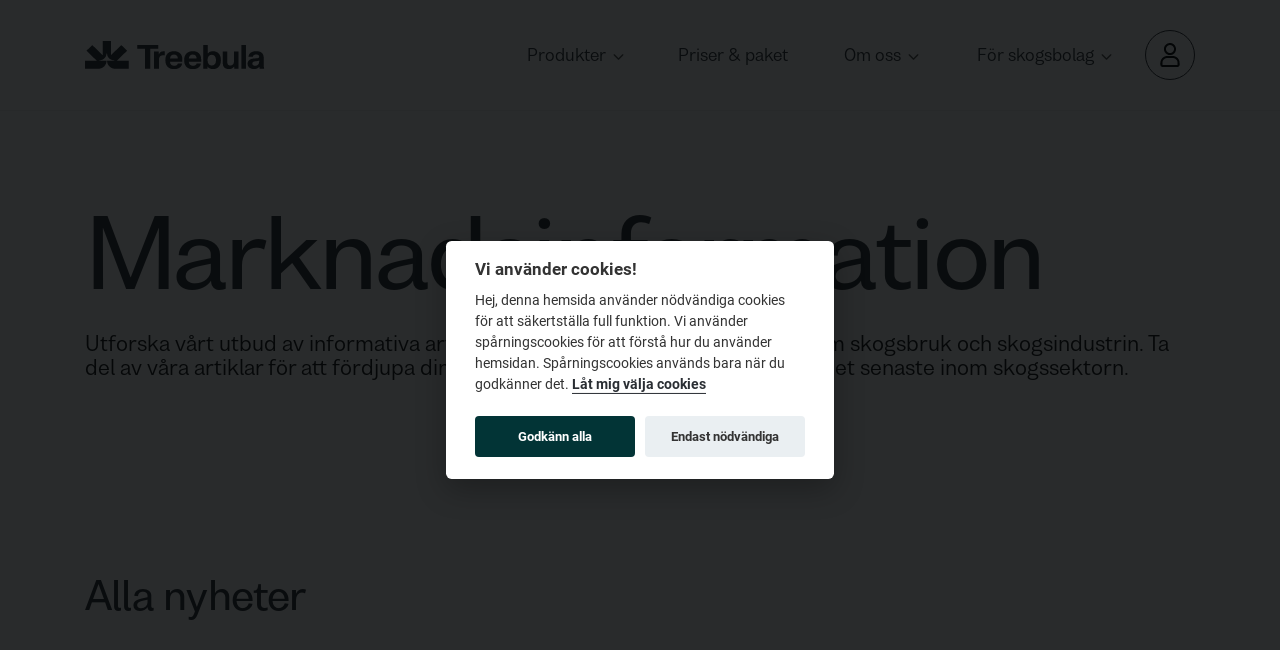

--- FILE ---
content_type: text/html; charset=utf-8
request_url: https://treebula.se/kunskapscentrum/nyheter/
body_size: 11228
content:

<!DOCTYPE html>
<html lang="en">
<head>
	

	<!-- Meta -->
	
<head>
	<title>Marknadsinformation</title>
	

	<meta property="og:title" content="Marknadsinformation" />
	<meta property="og:type" content="website" />
	
	<meta name="description" content="Utforska vårt utbud av informativa artiklar som spänner över olika ämnen inom skogsbruk och skogsindustrin.">
	<meta property="og:description" content="Utforska vårt utbud av informativa artiklar som spänner över olika ämnen inom skogsbruk och skogsindustrin." />
	<meta name="twitter:description" content="Utforska vårt utbud av informativa artiklar som spänner över olika ämnen inom skogsbruk och skogsindustrin." />
	
	
	
	

	<meta property="og:locale" content="sv_SE" />
	<meta property="og:url" content="http://treebula.se/kunskapscentrum/nyheter/" />
	<meta property="og:site_name" content="Treebula" />
	<meta property="og:image" content="None" />
	<meta name="twitter:image" content="None" />
	 
	<link rel="stylesheet" href="https://virkesborsen-files-production.s3.amazonaws.com/static/css/puck.css" />
	<style>
		body{
			font-family: "Bw Nista Grotesk", sans-serif!important;
		}
		h1,h2{
			font-family: "Bw Nista Grotesk", sans-serif!important;
		}
	</style>
</head>


	<!-- this will block pages used for authentication then redirecting from getting indexed on search engines -->
	

	<!-- View -->
	<meta charset="utf-8" />
	<meta http-equiv="X-UA-Compatible" content="IE=edge, chrome=1" />
	<meta name="viewport" content="width=device-width, initial-scale=1.0" />
	<meta name="mobile-web-app-capable" content="yes" />
	
	<!-- iOS icons -->
	<meta name="apple-mobile-web-app-title" content="Treebula" />
	<link rel="apple-touch-icon" href="https://virkesborsen-files-production.s3.amazonaws.com/static/img/treebula/icon-meta.jpg" />

	<!-- Windows icons -->
	<meta name="application-name" content="Treebula" />
	<meta name="msapplication-TileColor" content="#fff" />
	<meta name="msapplication-square" content="https://virkesborsen-files-production.s3.amazonaws.com/static/img/treebula/icon-meta.jpg" />

	<!-- Favicon -->
	<link rel="icon" type="image/png" href="https://virkesborsen-files-production.s3.amazonaws.com/static/img/treebula/favicon.png">
	<!-- facebook verify -->
	<meta name="facebook-domain-verification" content="zpk6un0hlki5xlp9qyn56agz82scxc" />

	<!-- Load Bootstrap -->
	<link rel="stylesheet" href="https://virkesborsen-files-production.s3.amazonaws.com/static/css/bootstrap/bootstrap.min.css" />

	<!-- Load some carousel stuff
	<link rel="stylesheet" type="text/css" charset="UTF-8" href="https://cdnjs.cloudflare.com/ajax/libs/slick-carousel/1.8.0/slick.min.css" />
    <link rel="stylesheet" type="text/css" href="https://cdnjs.cloudflare.com/ajax/libs/slick-carousel/1.8.0/slick-theme.min.css" /> -->
	
	<!-- compressor -->
	<link rel="stylesheet" href="https://virkesborsen-files-production.s3.amazonaws.com/static/CACHE/css/output.0ed576e90356.css" type="text/css">

	<!-- Bootstrap for IE-11 -->
	

	
	<script>
		function fbq(){}
		window.lintrk = function(){}
		function uet_report_conversion(){}
	</script>
	
		

		
		
		<!-- End facebook pixel code -->

		<!-- The human(s) who built this site -->
		<link rel="author" type="text/plain" href="/humans.txt" />
			
				<!-- start Mixpanel --><script type="text/javascript">(function(c,a){if(!a.__SV){var b=window;try{var d,m,j,k=b.location,f=k.hash;d=function(a,b){return(m=a.match(RegExp(b+"=([^&]*)")))?m[1]:null};f&&d(f,"state")&&(j=JSON.parse(decodeURIComponent(d(f,"state"))),"mpeditor"===j.action&&(b.sessionStorage.setItem("_mpcehash",f),history.replaceState(j.desiredHash||"",c.title,k.pathname+k.search)))}catch(n){}var l,h;window.mixpanel=a;a._i=[];a.init=function(b,d,g){function c(b,i){var a=i.split(".");2==a.length&&(b=b[a[0]],i=a[1]);b[i]=function(){b.push([i].concat(Array.prototype.slice.call(arguments,
0)))}}var e=a;"undefined"!==typeof g?e=a[g]=[]:g="mixpanel";e.people=e.people||[];e.toString=function(b){var a="mixpanel";"mixpanel"!==g&&(a+="."+g);b||(a+=" (stub)");return a};e.people.toString=function(){return e.toString(1)+".people (stub)"};l="disable time_event track track_pageview track_links track_forms track_with_groups add_group set_group remove_group register register_once alias unregister identify name_tag set_config reset opt_in_tracking opt_out_tracking has_opted_in_tracking has_opted_out_tracking clear_opt_in_out_tracking people.set people.set_once people.unset people.increment people.append people.union people.track_charge people.clear_charges people.delete_user people.remove".split(" ");
for(h=0;h<l.length;h++)c(e,l[h]);var f="set set_once union unset remove delete".split(" ");e.get_group=function(){function a(c){b[c]=function(){call2_args=arguments;call2=[c].concat(Array.prototype.slice.call(call2_args,0));e.push([d,call2])}}for(var b={},d=["get_group"].concat(Array.prototype.slice.call(arguments,0)),c=0;c<f.length;c++)a(f[c]);return b};a._i.push([b,d,g])};a.__SV=1.2;b=c.createElement("script");b.type="text/javascript";b.async=!0;b.src="undefined"!==typeof MIXPANEL_CUSTOM_LIB_URL?
MIXPANEL_CUSTOM_LIB_URL:"file:"===c.location.protocol&&"//cdn4.mxpnl.com/libs/mixpanel-2-latest.min.js".match(/^\/\//)?"https://cdn4.mxpnl.com/libs/mixpanel-2-latest.min.js":"//cdn4.mxpnl.com/libs/mixpanel-2-latest.min.js";d=c.getElementsByTagName("script")[0];d.parentNode.insertBefore(b,d)}})(document,window.mixpanel||[]);
mixpanel.init("a58e60c60feb7cfd662ce51d376fc1d5", {opt_out_tracking_by_default: true});</script><!-- end Mixpanel -->
			


			<!-- Google analytics code -->
		
		 
			<!-- Global site tag (gtag.js) - Google Analytics -->
			<script async src="https://www.googletagmanager.com/gtag/js?id=G-318X05YQ25"></script>
		
		
		
			<script>
			window.dataLayer = window.dataLayer || [];
			function gtag(){dataLayer.push(arguments);}
			gtag('js', new Date());

			gtag('consent', 'default', {
			'ad_storage': 'denied',
			'ad_user_data': 'denied',
			'ad_personalization': 'denied',
			'analytics_storage': 'denied'
			});

			gtag('config', 'G-318X05YQ25');
			</script>

			
		


    <!-- These need to be in <head> because they are used directly by ExampleComponent.html -->

	<script src="https://virkesborsen-files-production.s3.amazonaws.com/static/js/border-cut.js"></script>

</head>

<body class="">
		
		

			<script>
			function getCookie(cname) {
				let name = cname + "=";
				let decodedCookie = decodeURIComponent(document.cookie);
				let ca = decodedCookie.split(';');
				for(let i = 0; i <ca.length; i++) {
					let c = ca[i];
					while (c.charAt(0) == ' ') {
					c = c.substring(1);
					}
					if (c.indexOf(name) == 0) {
					return c.substring(name.length, c.length);
					}
				}
				return "";
				}

				let group = getCookie("selected_version_seller_landing_page");
				if(group){
					mixpanel.track("Page View", {
					"occured": new Date().toISOString(),
					"selected_group": group
					});
				}else{
					mixpanel.track("Page View", {
					"occured": new Date().toISOString()
					});
				}
				
			</script>


<div data-type="react" data-component='PuckPageView' data-component_props='{}'></div>


	
	<div
	  data-type="react"
	  data-component="ComplementInfo"
	  data-component_props='{"show_modal":false}'
	></div>
	
	
	
  <script src="https://vb-example-component-production.s3-eu-west-1.amazonaws.com/3.1.07/puck.js"></script>

	
	 







<input type="hidden" name="csrfmiddlewaretoken" value="2jzgokD4fyjVJjRDDMNL1uwUvI6RCnVRLuSW2sWKnO3XL4lyXEMCoSUP2XFflGRh">


<script id="react_data" type="application/json">{"lists": {"munis": [{"label": "Ale", "value": "1"}, {"label": "Alings\u00e5s", "value": "2"}, {"label": "Alvesta", "value": "5"}, {"label": "Aneby", "value": "9"}, {"label": "Arboga", "value": "12"}, {"label": "Arjeplog", "value": "15"}, {"label": "Arvidsjaur", "value": "16"}, {"label": "Arvika", "value": "17"}, {"label": "Askersund", "value": "19"}, {"label": "Avesta", "value": "22"}, {"label": "Bengtsfors", "value": "24"}, {"label": "Berg", "value": "25"}, {"label": "Bjurholm", "value": "26"}, {"label": "Bjuv", "value": "27"}, {"label": "Boden", "value": "28"}, {"label": "Bollebygd", "value": "29"}, {"label": "Bolln\u00e4s", "value": "30"}, {"label": "Borgholm", "value": "32"}, {"label": "Borl\u00e4nge", "value": "33"}, {"label": "Bor\u00e5s", "value": "31"}, {"label": "Botkyrka", "value": "34"}, {"label": "Boxholm", "value": "35"}, {"label": "Brom\u00f6lla", "value": "37"}, {"label": "Br\u00e4cke", "value": "36"}, {"label": "Burl\u00f6v", "value": "38"}, {"label": "B\u00e5stad", "value": "23"}, {"label": "Dals-Ed", "value": "39"}, {"label": "Danderyd", "value": "40"}, {"label": "Degerfors", "value": "41"}, {"label": "Dorotea", "value": "42"}, {"label": "Eda", "value": "43"}, {"label": "Eker\u00f6", "value": "44"}, {"label": "Eksj\u00f6", "value": "45"}, {"label": "Emmaboda", "value": "46"}, {"label": "Enk\u00f6ping", "value": "47"}, {"label": "Eskilstuna", "value": "48"}, {"label": "Esl\u00f6v", "value": "49"}, {"label": "Essunga", "value": "50"}, {"label": "Fagersta", "value": "51"}, {"label": "Falkenberg", "value": "52"}, {"label": "Falk\u00f6ping", "value": "53"}, {"label": "Falun", "value": "54"}, {"label": "Filipstad", "value": "56"}, {"label": "Finsp\u00e5ng", "value": "57"}, {"label": "Flen", "value": "58"}, {"label": "Forshaga", "value": "59"}, {"label": "F\u00e4rgelanda", "value": "55"}, {"label": "Gagnef", "value": "60"}, {"label": "Gislaved", "value": "63"}, {"label": "Gnesta", "value": "64"}, {"label": "Gnosj\u00f6", "value": "65"}, {"label": "Gotland", "value": "68"}, {"label": "Grums", "value": "70"}, {"label": "Gr\u00e4storp", "value": "69"}, {"label": "Gullsp\u00e5ng", "value": "71"}, {"label": "G\u00e4llivare", "value": "61"}, {"label": "G\u00e4vle", "value": "62"}, {"label": "G\u00f6teborg", "value": "66"}, {"label": "G\u00f6tene", "value": "67"}, {"label": "Habo", "value": "72"}, {"label": "Hagfors", "value": "74"}, {"label": "Hallsberg", "value": "76"}, {"label": "Hallstahammar", "value": "77"}, {"label": "Halmstad", "value": "78"}, {"label": "Hammar\u00f6", "value": "79"}, {"label": "Haninge", "value": "80"}, {"label": "Haparanda", "value": "81"}, {"label": "Heby", "value": "86"}, {"label": "Hedemora", "value": "87"}, {"label": "Helsingborg", "value": "88"}, {"label": "Herrljunga", "value": "89"}, {"label": "Hjo", "value": "90"}, {"label": "Hofors", "value": "91"}, {"label": "Huddinge", "value": "96"}, {"label": "Hudiksvall", "value": "97"}, {"label": "Hultsfred", "value": "98"}, {"label": "Hylte", "value": "99"}, {"label": "H\u00e5bo", "value": "73"}, {"label": "H\u00e4llefors", "value": "75"}, {"label": "H\u00e4rjedalen", "value": "82"}, {"label": "H\u00e4rn\u00f6sand", "value": "83"}, {"label": "H\u00e4rryda", "value": "84"}, {"label": "H\u00e4ssleholm", "value": "85"}, {"label": "H\u00f6gan\u00e4s", "value": "92"}, {"label": "H\u00f6gsby", "value": "93"}, {"label": "H\u00f6rby", "value": "95"}, {"label": "H\u00f6\u00f6r", "value": "94"}, {"label": "Jokkmokk", "value": "101"}, {"label": "J\u00e4rf\u00e4lla", "value": "100"}, {"label": "J\u00f6nk\u00f6ping", "value": "102"}, {"label": "Kalix", "value": "103"}, {"label": "Kalmar", "value": "104"}, {"label": "Karlsborg", "value": "105"}, {"label": "Karlshamn", "value": "106"}, {"label": "Karlskoga", "value": "107"}, {"label": "Karlskrona", "value": "108"}, {"label": "Karlstad", "value": "109"}, {"label": "Katrineholm", "value": "110"}, {"label": "Kil", "value": "112"}, {"label": "Kinda", "value": "113"}, {"label": "Kiruna", "value": "114"}, {"label": "Klippan", "value": "115"}, {"label": "Knivsta", "value": "116"}, {"label": "Kramfors", "value": "118"}, {"label": "Kristianstad", "value": "119"}, {"label": "Kristinehamn", "value": "120"}, {"label": "Krokom", "value": "121"}, {"label": "Kumla", "value": "122"}, {"label": "Kungsbacka", "value": "124"}, {"label": "Kungs\u00f6r", "value": "125"}, {"label": "Kung\u00e4lv", "value": "123"}, {"label": "K\u00e4vlinge", "value": "111"}, {"label": "K\u00f6ping", "value": "117"}, {"label": "Laholm", "value": "126"}, {"label": "Landskrona", "value": "127"}, {"label": "Lax\u00e5", "value": "128"}, {"label": "Lekeberg", "value": "129"}, {"label": "Leksand", "value": "130"}, {"label": "Lerum", "value": "131"}, {"label": "Lessebo", "value": "132"}, {"label": "Liding\u00f6", "value": "133"}, {"label": "Lidk\u00f6ping", "value": "134"}, {"label": "Lilla Edet", "value": "135"}, {"label": "Lindesberg", "value": "136"}, {"label": "Link\u00f6ping", "value": "137"}, {"label": "Ljungby", "value": "138"}, {"label": "Ljusdal", "value": "139"}, {"label": "Ljusnarsberg", "value": "140"}, {"label": "Lomma", "value": "141"}, {"label": "Ludvika", "value": "142"}, {"label": "Lule\u00e5", "value": "143"}, {"label": "Lund", "value": "144"}, {"label": "Lycksele", "value": "145"}, {"label": "Lysekil", "value": "146"}, {"label": "Malm\u00f6", "value": "148"}, {"label": "Malung-S\u00e4len", "value": "149"}, {"label": "Mal\u00e5", "value": "147"}, {"label": "Mariestad", "value": "150"}, {"label": "Mark", "value": "151"}, {"label": "Markaryd", "value": "152"}, {"label": "Mellerud", "value": "153"}, {"label": "Mj\u00f6lby", "value": "154"}, {"label": "Mora", "value": "157"}, {"label": "Motala", "value": "159"}, {"label": "Mullsj\u00f6", "value": "160"}, {"label": "Munkedal", "value": "161"}, {"label": "Munkfors", "value": "162"}, {"label": "M\u00f6lndal", "value": "155"}, {"label": "M\u00f6nster\u00e5s", "value": "156"}, {"label": "M\u00f6rbyl\u00e5nga", "value": "158"}, {"label": "Nacka", "value": "163"}, {"label": "Nora", "value": "165"}, {"label": "Norberg", "value": "166"}, {"label": "Nordanstig", "value": "167"}, {"label": "Nordmaling", "value": "168"}, {"label": "Norrk\u00f6ping", "value": "169"}, {"label": "Norrt\u00e4lje", "value": "170"}, {"label": "Norsj\u00f6", "value": "171"}, {"label": "Nybro", "value": "172"}, {"label": "Nykvarn", "value": "174"}, {"label": "Nyk\u00f6ping", "value": "173"}, {"label": "Nyn\u00e4shamn", "value": "175"}, {"label": "N\u00e4ssj\u00f6", "value": "164"}, {"label": "Ockelbo", "value": "176"}, {"label": "Olofstr\u00f6m", "value": "179"}, {"label": "Orsa", "value": "183"}, {"label": "Orust", "value": "184"}, {"label": "Osby", "value": "185"}, {"label": "Oskarshamn", "value": "186"}, {"label": "Ovan\u00e5ker", "value": "191"}, {"label": "Oxel\u00f6sund", "value": "194"}, {"label": "Pajala", "value": "195"}, {"label": "Partille", "value": "196"}, {"label": "Perstorp", "value": "197"}, {"label": "Pite\u00e5", "value": "198"}, {"label": "Ragunda", "value": "199"}, {"label": "Robertsfors", "value": "201"}, {"label": "Ronneby", "value": "202"}, {"label": "R\u00e4ttvik", "value": "200"}, {"label": "Sala", "value": "204"}, {"label": "Salem", "value": "205"}, {"label": "Sandviken", "value": "206"}, {"label": "Sigtuna", "value": "209"}, {"label": "Simrishamn", "value": "210"}, {"label": "Sj\u00f6bo", "value": "211"}, {"label": "Skara", "value": "212"}, {"label": "Skellefte\u00e5", "value": "213"}, {"label": "Skinnskatteberg", "value": "214"}, {"label": "Skurup", "value": "216"}, {"label": "Sk\u00f6vde", "value": "215"}, {"label": "Smedjebacken", "value": "217"}, {"label": "Sollefte\u00e5", "value": "221"}, {"label": "Sollentuna", "value": "222"}, {"label": "Solna", "value": "223"}, {"label": "Sorsele", "value": "225"}, {"label": "Soten\u00e4s", "value": "226"}, {"label": "Staffanstorp", "value": "227"}, {"label": "Stenungsund", "value": "228"}, {"label": "Stockholm", "value": "229"}, {"label": "Storfors", "value": "230"}, {"label": "Storuman", "value": "231"}, {"label": "Str\u00e4ngn\u00e4s", "value": "232"}, {"label": "Str\u00f6mstad", "value": "233"}, {"label": "Str\u00f6msund", "value": "234"}, {"label": "Sundbyberg", "value": "235"}, {"label": "Sundsvall", "value": "236"}, {"label": "Sunne", "value": "237"}, {"label": "Surahammar", "value": "238"}, {"label": "Sval\u00f6v", "value": "239"}, {"label": "Svedala", "value": "240"}, {"label": "Svenljunga", "value": "241"}, {"label": "S\u00e4ffle", "value": "203"}, {"label": "S\u00e4ter", "value": "207"}, {"label": "S\u00e4vsj\u00f6", "value": "208"}, {"label": "S\u00f6derhamn", "value": "218"}, {"label": "S\u00f6derk\u00f6ping", "value": "219"}, {"label": "S\u00f6dert\u00e4lje", "value": "220"}, {"label": "S\u00f6lvesborg", "value": "224"}, {"label": "Tanum", "value": "243"}, {"label": "Tibro", "value": "244"}, {"label": "Tidaholm", "value": "245"}, {"label": "Tierp", "value": "246"}, {"label": "Timr\u00e5", "value": "247"}, {"label": "Tingsryd", "value": "248"}, {"label": "Tj\u00f6rn", "value": "249"}, {"label": "Tomelilla", "value": "250"}, {"label": "Torsby", "value": "253"}, {"label": "Tors\u00e5s", "value": "252"}, {"label": "Tranemo", "value": "255"}, {"label": "Tran\u00e5s", "value": "254"}, {"label": "Trelleborg", "value": "256"}, {"label": "Trollh\u00e4ttan", "value": "257"}, {"label": "Trosa", "value": "258"}, {"label": "Tyres\u00f6", "value": "259"}, {"label": "T\u00e4by", "value": "242"}, {"label": "T\u00f6reboda", "value": "251"}, {"label": "Uddevalla", "value": "260"}, {"label": "Ulricehamn", "value": "261"}, {"label": "Ume\u00e5", "value": "262"}, {"label": "Upplands-Bro", "value": "263"}, {"label": "Upplands V\u00e4sby", "value": "264"}, {"label": "Uppsala", "value": "265"}, {"label": "Uppvidinge", "value": "266"}, {"label": "Vadstena", "value": "267"}, {"label": "Vaggeryd", "value": "268"}, {"label": "Valdemarsvik", "value": "269"}, {"label": "Vallentuna", "value": "270"}, {"label": "Vansbro", "value": "273"}, {"label": "Vara", "value": "274"}, {"label": "Varberg", "value": "275"}, {"label": "Vaxholm", "value": "281"}, {"label": "Vellinge", "value": "283"}, {"label": "Vetlanda", "value": "284"}, {"label": "Vilhelmina", "value": "285"}, {"label": "Vimmerby", "value": "286"}, {"label": "Vindeln", "value": "287"}, {"label": "Ving\u00e5ker", "value": "288"}, {"label": "V\u00e5rg\u00e5rda", "value": "276"}, {"label": "V\u00e4nersborg", "value": "271"}, {"label": "V\u00e4nn\u00e4s", "value": "272"}, {"label": "V\u00e4rmd\u00f6", "value": "277"}, {"label": "V\u00e4rnamo", "value": "278"}, {"label": "V\u00e4stervik", "value": "280"}, {"label": "V\u00e4ster\u00e5s", "value": "279"}, {"label": "V\u00e4xj\u00f6", "value": "282"}, {"label": "Ydre", "value": "289"}, {"label": "Ystad", "value": "290"}, {"label": "\u00c5m\u00e5l", "value": "8"}, {"label": "\u00c5nge", "value": "10"}, {"label": "\u00c5re", "value": "13"}, {"label": "\u00c5rj\u00e4ng", "value": "14"}, {"label": "\u00c5sele", "value": "18"}, {"label": "\u00c5storp", "value": "20"}, {"label": "\u00c5tvidaberg", "value": "21"}, {"label": "\u00c4lmhult", "value": "3"}, {"label": "\u00c4lvdalen", "value": "4"}, {"label": "\u00c4lvkarleby", "value": "6"}, {"label": "\u00c4lvsbyn", "value": "7"}, {"label": "\u00c4ngelholm", "value": "11"}, {"label": "\u00d6cker\u00f6", "value": "177"}, {"label": "\u00d6desh\u00f6g", "value": "178"}, {"label": "\u00d6rebro", "value": "180"}, {"label": "\u00d6rkelljunga", "value": "181"}, {"label": "\u00d6rnsk\u00f6ldsvik", "value": "182"}, {"label": "\u00d6stersund", "value": "188"}, {"label": "\u00d6ster\u00e5ker", "value": "187"}, {"label": "\u00d6sthammar", "value": "189"}, {"label": "\u00d6stra G\u00f6inge", "value": "190"}, {"label": "\u00d6verkalix", "value": "192"}, {"label": "\u00d6vertorne\u00e5", "value": "193"}], "roles": [{"label": "Skogs\u00e4gare", "value": "2"}, {"label": "Virkesk\u00f6pare", "value": "1"}, {"label": "Skogsentrepren\u00f6r", "value": "3"}], "arrangements": [{"label": "Slutavverkning", "value": "slutavverkning"}, {"label": "Gallring", "value": "gallring"}, {"label": "S\u00e4lj biobr\u00e4nsle", "value": "grot"}, {"label": "\u00d6vrig avverkning", "value": "vindfallen"}]}, "root": {"props": {}}, "zones": {}, "content": [{"type": "Navigation", "props": {"id": "Navigation-d64392d3-ae72-400a-8b3f-f08940947809"}}, {"type": "Columns", "props": {"0": [{"type": "VerticalSpace", "props": {"id": "VerticalSpace-b23540b6-b816-422a-a30d-976d7eadfb17", "visibility": "", "applyBgColor": "no", "verticalHeight": "96px", "backgroundColor": "neutral-stone-300"}}, {"type": "Header", "props": {"id": "Header-e7145637-aae2-45a6-a4be-d31cd5fc51d8", "text": "Marknadsinformation", "type": "h1", "color": "neutral-charcoal", "spacing": [{"size": "3", "type": "p", "direction": "b-", "breakpoint": ""}], "highlight": {"color": "neutral-charcoal", "words": [], "padding": "p-1", "rounded": "", "backgroundColor": "white"}, "textAlign": "text-start", "visibility": "", "headerWidth": "100%"}}, {"type": "Text", "props": {"id": "Text-58be894b-5fdd-4c2d-b87e-42c46b087321", "text": "\u003Cp\u003EUtforska v\u00e5rt utbud av informativa artiklar som sp\u00e4nner \u00f6ver olika \u00e4mnen inom skogsbruk och skogsindustrin. Ta del av v\u00e5ra artiklar f\u00f6r att f\u00f6rdjupa din kunskap och h\u00e5lla dig uppdaterad om det senaste inom skogssektorn.\u003C/p\u003E", "align": "text-start", "spacing": [], "fontSize": "", "visibility": ""}}, {"type": "VerticalSpace", "props": {"id": "VerticalSpace-c63ffd59-539a-4899-bb98-74d748ae5b2b", "visibility": "", "applyBgColor": "no", "verticalHeight": "96px", "backgroundColor": "neutral-stone-500"}}], "1": [], "2": [], "3": [], "4": [], "5": [], "6": [], "7": [], "8": [], "9": [], "10": [], "11": [], "12": [], "id": "Columns-1622f7c5-8d37-4330-9f64-b12cdee4577e", "columns": [{"width": 12, "content": [], "spacing": [{"size": "5", "type": "m", "direction": "y-"}]}], "spacing": [], "guttersRow": "", "visibility": "", "backgroundColor": "neutral-stone-300", "reverseOnMobile": false, "guttersContainer": "", "borderRadiusInner": "", "borderRadiusOuter": "", "verticalAlignContent": "align-items-start", "horizontalAlignContent": "justify-content-between", "stretchBackgroundImage": null, "backgroundImagePosition": "center center"}}, {"type": "Columns", "props": {"0": [{"type": "VerticalSpace", "props": {"id": "VerticalSpace-85b87bf6-6562-402b-9435-657ba4e07720", "visibility": "", "applyBgColor": "no", "verticalHeight": "96px", "backgroundColor": "white-50"}}, {"type": "Header", "props": {"id": "Header-2afa85ab-f8bf-41c6-b83a-54d48741c574", "text": "Alla nyheter", "type": "h2", "color": "neutral-charcoal", "spacing": [], "fontSize": "", "fontSizes": [{"size": "fs-4", "breakpoint": ""}, {"size": "fs-2", "breakpoint": "lg-"}], "highlight": {"color": "neutral-charcoal", "words": [], "padding": "p-1", "rounded": "", "backgroundColor": "white"}, "textAlign": "text-start", "textStyle": "", "visibility": "", "headerWidth": "100%"}}, {"type": "VerticalSpace", "props": {"id": "VerticalSpace-90ebb307-668c-4bd4-bcc7-fa38f0eee131", "visibility": "", "applyBgColor": "no", "verticalHeight": "64px", "backgroundColor": "white-50"}}, {"type": "Posts", "props": {"id": "Posts-86d6ba69-910d-483b-bd09-06f35b86d07a", "category": {"label": "Nyheter", "value": 4}, "pageSize": 3, "fontColor": "neutral-charcoal", "visibility": "", "backgroundColor": "white-50", "categoryFontColor": "white", "cardBackgroundColor": "neutral-cloud-500", "categoryBackgroundColor": "supp-forest-green-500"}}], "1": [], "2": [], "3": [], "4": [], "5": [], "6": [], "7": [], "8": [], "9": [], "10": [], "11": [], "12": [], "id": "Columns-e2c16668-57be-43b7-8212-bffd6e04bd0d", "columns": [{"content": []}], "spacing": [], "guttersRow": "", "visibility": "", "backgroundColor": "white-50", "reverseOnMobile": false, "guttersContainer": "", "borderRadiusInner": [], "borderRadiusOuter": [], "verticalAlignContent": "align-items-start", "horizontalAlignContent": "justify-content-between", "stretchBackgroundImage": null, "backgroundImagePosition": "center center"}}, {"type": "VerticalSpace", "props": {"id": "VerticalSpace-cf6c2f46-3854-41ef-82b5-da49ce798278", "visibility": "", "applyBgColor": "no", "verticalHeight": "96px", "backgroundColor": "neutral-stone-500"}}, {"type": "Columns", "props": {"0": [], "1": [{"type": "VerticalSpace", "props": {"id": "VerticalSpace-72221c4d-fc1b-4ee5-9ef0-6c180ea39641", "visibility": "", "applyBgColor": "no", "verticalHeight": "64px", "backgroundColor": "neutral-stone-500"}}, {"type": "Header", "props": {"id": "Header-f054891b-fb61-420c-9618-2de49edbc4cd", "text": "V\u00e4lj Treebula Plus som hj\u00e4lper dig fatta smarta beslut", "type": "h4", "color": "white", "spacing": [], "fontSize": "", "fontSizes": [{"size": "fs-2", "breakpoint": ""}], "highlight": {"color": "neutral-charcoal", "words": [], "padding": "p-1", "rounded": "", "backgroundColor": "white"}, "textAlign": "text-center", "textStyle": "", "visibility": "", "headerWidth": "100%"}}, {"type": "VerticalSpace", "props": {"id": "VerticalSpace-3ae5db22-6057-462c-b162-ccd57a1c475e", "visibility": "", "applyBgColor": "no", "verticalHeight": "24px", "backgroundColor": "neutral-stone-500"}}, {"type": "Text", "props": {"id": "Text-78c78437-e42a-43cb-baae-27e81d96bbf0", "text": "\u003Cp\u003E\u003Cspan style=\"color: rgb(255, 255, 255);\"\u003EL\u00e5s upp skogens hela potential med Treebula Plus som ger dig fullst\u00e4ndig kontroll. F\u00e5 marknadens b\u00e4sta pris vid virkesf\u00f6rs\u00e4ljning, optimera sk\u00f6tseln med smarta analyser och ligg steget f\u00f6re med automatisk \u00f6vervakning.\u003C/span\u003E\u003C/p\u003E", "align": "text-center", "spacing": [], "fontSize": "", "fontSizes": [{"size": "fs-5", "breakpoint": "lg-"}, {"size": "fs-6", "breakpoint": ""}], "textStyle": "", "visibility": ""}}, {"type": "VerticalSpace", "props": {"id": "VerticalSpace-7bd9e498-c1c9-4a7d-ae34-935e8556a1e9", "visibility": "", "applyBgColor": "no", "verticalHeight": "24px", "backgroundColor": "neutral-stone-500"}}, {"type": "Button", "props": {"id": "Button-be15d9f0-d3c5-4957-bbba-e6a84eb6f997", "buttons": [{"href": "/min-skog/?view=overvakning", "size": "", "text": "Kom ig\u00e5ng gratis", "style": "", "target": "_self", "spacing": [{"size": "1", "type": "m", "direction": "-", "breakpoint": ""}], "variant": "btn-core", "minWidth": "", "iconAfter": null, "iconColor": "white-filter", "iconBefore": null, "fullWidthOnMobile": ""}, {"href": "https://2e1iip.share-eu1.hsforms.com/2XeAiDeueTBmhUZMmOkm-Mw", "size": "", "text": "Boka genomg\u00e5ng", "style": "btn-outline primary-core", "target": "_self", "spacing": [{"size": "1", "type": "m", "direction": "-", "breakpoint": ""}], "variant": "btn-core", "minWidth": "", "iconAfter": "https://virkesborsen-files-production.s3.amazonaws.com/media/arrow-right.svg", "iconColor": "primary-core-filter", "iconBefore": null, "fullWidthOnMobile": ""}], "visibility": "", "horizontalAlignContent": "justify-content-center"}}, {"type": "VerticalSpace", "props": {"id": "VerticalSpace-f64894de-e844-432a-9240-1c628080ff6c", "visibility": "", "applyBgColor": "no", "verticalHeight": "64px", "backgroundColor": "neutral-stone-500"}}], "2": [], "3": [], "4": [], "5": [], "6": [], "7": [], "8": [], "9": [], "10": [], "11": [], "12": [], "id": "Columns-86107e8a-724c-4c84-8ee3-3b1f8b211ba1", "columns": [{"width": 3, "content": []}, {"content": []}, {"width": 3, "content": [], "borderRadius": [], "verticalAlign": "align-items-start", "horizontalAlign": "justify-content-start"}], "spacing": [], "guttersRow": "", "visibility": "", "containerFluid": "container", "backgroundColor": "neutral-charcoal-500", "reverseOnMobile": false, "guttersContainer": "", "borderRadiusInner": [], "borderRadiusOuter": [], "verticalAlignContent": "align-items-start", "doubleColumnsOnMobile": "no", "horizontalAlignContent": "justify-content-between", "stretchBackgroundImage": null, "backgroundImagePosition": "center center"}}, {"type": "VerticalSpace", "props": {"id": "VerticalSpace-f90ea356-ac55-4463-8c1e-3f7cf5a1894b", "visibility": "", "applyBgColor": "no", "verticalHeight": "96px", "backgroundColor": "neutral-stone-500"}}, {"type": "VerticalSpace", "props": {"id": "VerticalSpace-2302f3e6-f2b7-4357-ae70-490ac4c13ffa", "visibility": "", "applyBgColor": "yes", "verticalHeight": "96px", "backgroundColor": "neutral-stone-300"}}, {"type": "Columns", "props": {"0": [{"type": "Header", "props": {"id": "Header-6a936108-3108-4993-b510-462465e286a3", "text": "L\u00e4s mer om ", "type": "h3", "color": "neutral-charcoal", "spacing": [], "fontSize": "", "fontSizes": [{"size": "fs-4", "breakpoint": ""}, {"size": "fs-2", "breakpoint": "lg-"}], "highlight": {"color": "neutral-charcoal", "words": [], "padding": "p-1", "rounded": "", "backgroundColor": "white"}, "textAlign": "text-center", "textStyle": "", "visibility": "", "headerWidth": "100%"}}], "1": [], "2": [], "3": [], "4": [], "5": [], "6": [], "7": [], "8": [], "9": [], "10": [], "11": [], "12": [], "id": "Columns-9a68bc87-f366-48d0-a4a4-ce1f0b3e745e", "columns": [{"content": []}], "spacing": [], "guttersRow": "", "visibility": "", "backgroundColor": "neutral-stone-300", "reverseOnMobile": false, "guttersContainer": "", "borderRadiusInner": [], "borderRadiusOuter": [], "verticalAlignContent": "align-items-start", "horizontalAlignContent": "justify-content-between", "stretchBackgroundImage": null, "backgroundImagePosition": "center center"}}, {"type": "VerticalSpace", "props": {"id": "VerticalSpace-4df0d5af-c1c7-4fc5-bd8f-14a529949ffa", "visibility": "", "applyBgColor": "yes", "verticalHeight": "40px", "backgroundColor": "neutral-stone-300"}}, {"type": "Columns", "props": {"0": [{"type": "CardComponent", "props": {"id": "CardComponent-6394e285-619c-45b2-ae91-b52be97e4d4e", "link": "/kunskapscentrum/artiklar/", "content": [], "spacing": [{"size": "5", "type": "p", "direction": "y-", "breakpoint": ""}, {"size": "3", "type": "m", "direction": "b-", "breakpoint": ""}], "boxShadow": "shadow-none", "visibility": "", "morePadding": "0", "borderRadius": [{"radius": "vb-rounded rounded-all"}], "verticalAlign": "align-items-stretch", "backgroundColor": "white-50", "horizontalAlign": "justify-content-center", "insertindexhere": [{"type": "Text", "props": {"id": "Text-394a9c7b-dac7-4d53-80ed-f7169706686f", "text": "\u003Cp\u003E\u003Ca href=\"/kunskapscentrum/artiklar/\" rel=\"noopener noreferrer\" target=\"_blank\"\u003EArtiklar\u003C/a\u003E\u003C/p\u003E", "align": "text-center", "spacing": [{"size": "3", "type": "p", "direction": "y-", "breakpoint": ""}], "fontSize": "", "visibility": ""}}], "contentDirection": "column", "stretchBackgroundImage": null}}], "1": [{"type": "CardComponent", "props": {"id": "CardComponent-7012b4b7-4120-4f34-a65d-96552b2a3371", "link": "/kunskapscentrum/treebula-studio/", "content": [], "spacing": [{"size": "5", "type": "p", "direction": "y-", "breakpoint": ""}, {"size": "3", "type": "m", "direction": "b-", "breakpoint": ""}], "boxShadow": "shadow-none", "visibility": "", "morePadding": "0", "borderRadius": [{"radius": "vb-rounded rounded-all"}], "verticalAlign": "align-items-stretch", "backgroundColor": "white-50", "horizontalAlign": "justify-content-center", "insertindexhere": [{"type": "Text", "props": {"id": "Text-dcb1eac6-772e-49f9-b269-8342e8c15ac0", "text": "\u003Cp\u003ETreebula Studio\u003C/p\u003E", "align": "text-center", "spacing": [{"size": "3", "type": "p", "direction": "y-", "breakpoint": ""}], "fontSize": "", "fontSizes": [], "visibility": ""}}], "contentDirection": "column", "stretchBackgroundImage": null}}], "2": [{"type": "CardComponent", "props": {"id": "CardComponent-79d70792-e146-4421-a09b-ea6049fac232", "link": "/kunskapscentrum/skogskompis/", "content": [], "spacing": [{"size": "5", "type": "p", "direction": "y-", "breakpoint": ""}, {"size": "3", "type": "m", "direction": "b-", "breakpoint": ""}], "boxShadow": "shadow-none", "visibility": "", "morePadding": "0", "borderRadius": [{"radius": "vb-rounded rounded-all"}], "verticalAlign": "align-items-stretch", "backgroundColor": "white-50", "horizontalAlign": "justify-content-center", "insertindexhere": [{"type": "Text", "props": {"id": "Text-7bc9f207-9465-4cc4-b409-b33bcded35df", "text": "\u003Cp\u003ESkogskompis\u003C/p\u003E", "align": "text-center", "spacing": [{"size": "3", "type": "p", "direction": "y-", "breakpoint": ""}], "fontSize": "", "visibility": ""}}], "contentDirection": "column", "stretchBackgroundImage": null}}], "3": [], "4": [], "5": [], "6": [], "7": [], "8": [], "9": [], "10": [], "11": [], "12": [], "id": "Columns-128862b9-b983-4184-8d83-e1a5723b4e89", "columns": [{"content": []}, {"content": []}, {"content": [], "borderRadius": [], "verticalAlign": "align-items-start", "horizontalAlign": "justify-content-start"}], "spacing": [], "guttersRow": "", "visibility": "", "backgroundColor": "neutral-stone-300", "reverseOnMobile": false, "guttersContainer": "", "borderRadiusInner": [], "borderRadiusOuter": [], "verticalAlignContent": "align-items-start", "horizontalAlignContent": "justify-content-between", "stretchBackgroundImage": null, "backgroundImagePosition": "center center"}}, {"type": "VerticalSpace", "props": {"id": "VerticalSpace-c49e4639-991e-419f-85f3-4ad38fdb2e0d", "visibility": "", "applyBgColor": "yes", "verticalHeight": "96px", "backgroundColor": "neutral-stone-300"}}, {"type": "Footer", "props": {"id": "Footer-d568d06f-fcd6-4927-9188-ab47f15b8400", "theme": "neutral-charcoal"}}], "title": "Nyheter", "published_date": "2026-01-13", "alert": null, "bankidsession": null}</script>



<script id="navbar_data" type="application/json">[{"name": "products", "label": "Produkter", "visible": "ALWAYS", "url": "dropdown", "logged_in_url": null, "columns": 2, "content": {"title": "Produkter", "description": "Vi s\u00e4tter din skog i dina h\u00e4nder. Med digitala och smarta l\u00f6sningar f\u00f6rverkligar vi skogens alla v\u00e4rden och g\u00f6r det enklare f\u00f6r dig att hitta fler m\u00f6jligheter samt ta r\u00e4tt beslut f\u00f6r din skog.", "items": [{"url": "/marknadsinformation/", "logged_in_url": "/kunskapscentrum/nyheter/", "label": "Marknadsinformation", "visible": "ALWAYS", "column": 2, "subItems": null}, {"url": "/salj-virke/", "logged_in_url": null, "label": "S\u00e4lja virke \u0026 biobr\u00e4nsle", "visible": "ALWAYS", "column": 2, "subItems": null}, {"url": "/kolkrediter/", "logged_in_url": null, "label": "Kolkrediter", "visible": "ALWAYS", "column": 2, "subItems": null}, {"url": "/skoglig-radgivning/", "logged_in_url": "/min-skog/", "label": "Skoglig r\u00e5dgivning", "visible": "ALWAYS", "column": 2, "subItems": null}, {"url": "/skogsbruksplan/", "logged_in_url": "/min-skog/", "label": "Digital skogsbruksplan", "visible": "ALWAYS", "column": 1, "subItems": null}, {"url": "/jamfor-virkespriser/", "logged_in_url": "/virkespriser/", "label": "Virkespriser", "visible": "ALWAYS", "column": 1, "subItems": null}, {"url": "/fastighetsvardering/", "logged_in_url": null, "label": "Fastighetsv\u00e4rdering", "visible": "ALWAYS", "column": 1, "subItems": null}, {"url": "/skogsovervakning/", "logged_in_url": null, "label": "Skogs\u00f6vervakning", "visible": "ALWAYS", "column": 1, "subItems": null}]}}, {"name": "prices", "label": "Priser \u0026 paket", "visible": "ALWAYS", "url": "/paket/", "logged_in_url": null, "columns": null, "content": null}, {"name": "resources", "label": "Om oss", "visible": "ALWAYS", "url": "dropdown", "logged_in_url": null, "columns": 2, "content": {"title": "Om oss", "description": "Vi tar skogens m\u00f6jligheter till \u00f6ver 65000 skogs\u00e4gare. Vi kopplar samman de som \u00e4ger skog med en m\u00e4ngd akt\u00f6rer f\u00f6r att f\u00f6rverkliga skogens alla v\u00e4rden p\u00e5 nya, innovativa, och h\u00e5llbara s\u00e4tt.", "items": [{"url": "/om-oss/", "logged_in_url": null, "label": "Om oss", "visible": "ALWAYS", "column": 1, "subItems": null}, {"url": "/referenser/", "logged_in_url": null, "label": "V\u00e5ra n\u00f6jda kunder", "visible": "ALWAYS", "column": 1, "subItems": null}, {"url": "/kontakta-oss/", "logged_in_url": null, "label": "Kontakta oss", "visible": "ALWAYS", "column": 1, "subItems": null}]}}, {"name": "buyers", "label": "F\u00f6r skogsbolag", "visible": "ALWAYS", "url": "dropdown", "logged_in_url": null, "columns": 2, "content": {"title": "F\u00f6r k\u00f6pare", "description": "Vi kopplar samman de som \u00e4ger skog med en m\u00e4ngd akt\u00f6rer f\u00f6r att f\u00f6rverkliga skogens alla v\u00e4rden p\u00e5 nya, innovativa, och h\u00e5llbara s\u00e4tt.", "items": [{"url": "/kop-virke/", "logged_in_url": null, "label": "K\u00f6p virke", "visible": "ALWAYS", "column": 1, "subItems": null}, {"url": "/kop-biobransle/", "logged_in_url": null, "label": "K\u00f6p biobr\u00e4nsle", "visible": "ALWAYS", "column": 2, "subItems": null}, {"url": "/kop-virke/virkesauktioner/", "logged_in_url": null, "label": "Se alla virkesannonser", "visible": "ALWAYS", "column": 1, "subItems": null}]}}]</script>




<script>
  Window.csrfToken = document.querySelector("[name='csrfmiddlewaretoken']").value;
  Window.static_path = "https://virkesborsen-files-production.s3.amazonaws.com/static/";

  Window.user_data = {
    name:  false ,
    loggedInUserID:  -1 ,
    isBanned:  false ,
    isLogged:  false ,
    isPremium:  false ,
    isAdmin:  false ,
    isExternalAdmin:  false ,
    adminPerms:  [] ,
    isSuperUser:  false ,
    roles: [],
    regions: [  ],
    ongoingAds: [  ],
    openedAdsExpireSoon: [ ],
    expiringAds: [  ],
    mobilePhoneNumber: false,
  }


  
    Window.navbar_data = JSON.parse(document.getElementById('navbar_data').textContent);
  

  
    Window.lang_data = {};
    console.warn("Navbar data is not available.");
  

  
    Window.react_data = JSON.parse(document.getElementById('react_data').textContent);
  

  
    Window.is_only_seller = false;
  

</script>



	<script>
		/* https://github.com/orestbida/cookieconsent */
        window.addEventListener('load', function(){
            
            // obtain plugin
            var cc = initCookieConsent();

            // run plugin with your configuration
            cc.run({
                current_lang: 'en',
                autoclear_cookies: true,                   // default: false
                theme_css: 'https://virkesborsen-files-production.s3.amazonaws.com/static/css/plugins/cookie-consent.css',  // 🚨 replace with a valid path
                page_scripts: true,                        // default: false
				gui_options: {
					consent_modal: {
						layout: 'box',               // box/cloud/bar
						position: 'middle center',     // bottom/middle/top + left/right/center
						transition: 'slide'             // zoom/slide
					},
					settings_modal: {
						layout: 'box',                 // box/bar
						// position: 'left',           // left/right
						transition: 'slide'            // zoom/slide
					}
				},
				force_consent: true,
                // delay: 0,                               // default: 0
                // auto_language: false,                   // default: false
                // autorun: true,                          // default: true
                // force_consent: false,                   // default: false
                // hide_from_bots: false,                  // default: false
                // remove_cookie_tables: false             // default: false
                // cookie_name: 'cc_cookie',               // default: 'cc_cookie'
                // cookie_expiration: 182,                 // default: 182 (days)
                // cookie_domain: location.hostname,       // default: current domain
                // cookie_path: '/',                       // default: root
                // cookie_same_site: 'Lax',                // default: 'Lax'
                // use_rfc_cookie: false,                  // default: false
                // revision: 0,                            // default: 0

                onAccept: function (cookie) {
					mixpanel.opt_in_tracking();

					try {
						window.clarity('consentv2', {
							ad_Storage: "granted", 
							analytics_Storage: "granted" 
						});
					} catch (error) {
						console.error("Clarity error:", error);
					}
				},
				
				onFirstAction: function(cookie){
					window.location.reload();
				},

                onChange: function (cookie, changed_preferences) {
                },

                languages: {
                    'en': {
                        consent_modal: {
                            title: 'Vi använder cookies!',
							description: 'Hej, denna hemsida använder nödvändiga cookies för att säkertställa full funktion. Vi använder spårningscookies för att förstå hur du använder hemsidan. Spårningscookies används bara när du godkänner det. <button type="button" data-cc="c-settings" class="cc-link">Låt mig välja cookies</button>',
                            primary_btn: {
                                text: 'Godkänn alla',
                                role: 'accept_all'              // 'accept_selected' or 'accept_all'
                            },
                            secondary_btn: {
                                text: 'Endast nödvändiga',
                                role: 'accept_necessary'        // 'settings' or 'accept_necessary'
                            }
                        },
                        settings_modal: {
                            title: 'Cookie Inställningar',
                            save_settings_btn: 'Spara inställningar',
                            accept_all_btn: 'Godkänn alla',
                            reject_all_btn: 'Endast nödvändiga',
                            close_btn_label: 'Stäng',
                            cookie_table_headers: [
                                {col1: 'Namn'},
                                {col2: 'Domän'},
                                {col3: 'Utgång'},
                                {col4: 'Beskriving'}
                            ],
                            blocks: [
                                {
                                    title: 'Cookie användning 📢',
									description: 'Vi använder cookies för att säkertställa full funktion av hemsidan och för att förbättra din upplevelse. Du kan för varje kategori välja om du godkänner eller inte. För med detaljer läs gärna hela vår <a href="/privacy/" class="cc-link">integritetspolicy</a>.'
                                }, {
                                    title: 'Strikt nödvändiga cookies',
                                    description: 'Dessa cookies behövs för att hemsidan ska fungera som förväntat, utan dessa kommer hemsidan inte fungera',
                                    toggle: {
                                        value: 'necessary',
                                        enabled: true,
                                        readonly: true          // cookie categories with readonly=true are all treated as "necessary cookies"
                                    }
                                }, {
                                    title: 'Analys, Annons och målgrupps cookies',
									description: 'Dessa cookies samlar data om hur du använder hemsidan, vilka undersidor du besöker och vilka länkar du klickar på. Och används för att skicka målgruppsanpassad marknadsföring',
                                    toggle: {
                                        value: 'targeting',
                                        enabled: true,
                                        readonly: false
                                    }
                                }, {
                                    title: 'Mer information',
                                    description: 'För frågor gällande cookies och vår analys kan du mejla oss dina frågor på <a class="cc-link" href="mailto:info@treebula.se">info@treebula.se</a>',
                                }
                            ]
                        }
                    }
                }
            });
			/* Automatically accept all cookies if old cookie consent has been approved */
			if(document.cookie.indexOf('cookieconsent_status') !== -1 && document.cookie.indexOf('cc_cookie') == -1){
				setTimeout(function(){
					cc.accept('all');
					document.activeElement = document.querySelector("body");
					cc.hide();

					gtag('consent', 'update', {
						'ad_storage': 'granted',
						'analytics_storage': 'granted'
					});
					
				},100);
				
			}
        });

    </script>

	<script>
		
	</script>
	

	<script defer src="https://virkesborsen-files-production.s3.amazonaws.com/static/js/plugins/cookie-consent.js"></script>
	<!-- compressor -->
	<script src="https://virkesborsen-files-production.s3.amazonaws.com/static/CACHE/js/output.4361c0cb195c.js"></script>

	<script src="https://virkesborsen-files-production.s3.amazonaws.com/static/js/bootstrap/bootstrap.min.js"></script>
</body>
</html>


--- FILE ---
content_type: text/css
request_url: https://virkesborsen-files-production.s3.amazonaws.com/static/css/puck.css
body_size: 37302
content:
@import "https://rsms.me/inter/inter.css";

/* styles/color.css */
:root {
  --puck-color-neutral-0: #fafafa;
  --puck-color-neutral-1: #f3f3f3;
  --puck-color-neutral-2: #e7e5e5;
  --puck-color-neutral-3: #9e9e9e;
  --puck-color-neutral-4: #2d2d2d;
  --puck-color-neutral-blue: #10131c;
  --puck-color-blue: var(--puck-color-azure-3);
  --puck-color-rose: var(--puck-color-rose-3);
  --puck-color-red: var(--puck-color-red-3);
  --puck-color-rose-0: #4a001c;
  --puck-color-rose-1: #670833;
  --puck-color-rose-2: #87114c;
  --puck-color-rose-3: #a81a66;
  --puck-color-rose-4: #bc5089;
  --puck-color-rose-5: #cc7ca5;
  --puck-color-rose-6: #d89aba;
  --puck-color-rose-7: #e3b8cf;
  --puck-color-rose-8: #efd6e3;
  --puck-color-rose-9: #faf4f8;
  --puck-color-azure-0: #00175d;
  --puck-color-azure-1: #002c77;
  --puck-color-azure-2: #014292;
  --puck-color-azure-3: #0158ad;
  --puck-color-azure-4: #3479be;
  --puck-color-azure-5: #6499cf;
  --puck-color-azure-6: #88b0da;
  --puck-color-azure-7: #abc7e5;
  --puck-color-azure-8: #cfdff0;
  --puck-color-azure-85: #e1eaf6;
  --puck-color-azure-9: #f3f6fb;
  --puck-color-green-0: #002000;
  --puck-color-green-1: #043604;
  --puck-color-green-2: #084e08;
  --puck-color-green-3: #0c680c;
  --puck-color-green-4: #1d882f;
  --puck-color-green-5: #2faa53;
  --puck-color-green-6: #56c16f;
  --puck-color-green-7: #7dd78b;
  --puck-color-green-8: #b8e8bf;
  --puck-color-green-9: #eff8f0;
  --puck-color-yellow-0: #211000;
  --puck-color-yellow-1: #362700;
  --puck-color-yellow-2: #4c4000;
  --puck-color-yellow-3: #645a00;
  --puck-color-yellow-4: #877614;
  --puck-color-yellow-5: #ab9429;
  --puck-color-yellow-6: #bfac4e;
  --puck-color-yellow-7: #d4c474;
  --puck-color-yellow-8: #e6deb1;
  --puck-color-yellow-9: #f9f7ed;
  --puck-color-red-0: #4c0000;
  --puck-color-red-1: #6a0a10;
  --puck-color-red-2: #8a1422;
  --puck-color-red-3: #ac1f35;
  --puck-color-red-4: #bf5366;
  --puck-color-red-5: #ce7e8e;
  --puck-color-red-6: #d99ca8;
  --puck-color-red-7: #e4b9c2;
  --puck-color-red-8: #efd7db;
  --puck-color-red-9: #faf4f5;
  --puck-color-grey-0: #111111;
  --puck-color-grey-1: #282828;
  --puck-color-grey-2: #404040;
  --puck-color-grey-3: #5a5a5a;
  --puck-color-grey-4: #767676;
  --puck-color-grey-5: #949494;
  --puck-color-grey-6: #ababab;
  --puck-color-grey-7: #c3c3c3;
  --puck-color-grey-8: #dcdcdc;
  --puck-color-grey-9: #efefef;
  --puck-color-grey-10: #f5f5f5;
  --puck-color-grey-11: #fafafa;
  --puck-color-black: #000000;
  --puck-color-white: #ffffff;
}

/* styles/typography.css */
:root {
  --puck-font-size-scale-base-unitless: 12;
  --puck-font-size-xxxs-unitless: 12;
  --puck-font-size-xxs-unitless: 14;
  --puck-font-size-xs-unitless: 16;
  --puck-font-size-s-unitless: 18;
  --puck-font-size-m-unitless: 21;
  --puck-font-size-l-unitless: 24;
  --puck-font-size-xl-unitless: 28;
  --puck-font-size-xxl-unitless: 36;
  --puck-font-size-xxxl-unitless: 48;
  --puck-font-size-xxxxl-unitless: 56;
  --puck-font-size-xxxs: calc(1rem * var(--puck-font-size-xxxs-unitless) / 16);
  --puck-font-size-xxs: calc(1rem * var(--puck-font-size-xxs-unitless) / 16);
  --puck-font-size-xs: calc(1rem * var(--puck-font-size-xs-unitless) / 16);
  --puck-font-size-s: calc(1rem * var(--puck-font-size-s-unitless) / 16);
  --puck-font-size-m: calc(1rem * var(--puck-font-size-m-unitless) / 16);
  --puck-font-size-l: calc(1rem * var(--puck-font-size-l-unitless) / 16);
  --puck-font-size-xl: calc(1rem * var(--puck-font-size-xl-unitless) / 16);
  --puck-font-size-xxl: calc(1rem * var(--puck-font-size-xxl-unitless) / 16);
  --puck-font-size-xxxl: calc(1rem * var(--puck-font-size-xxxl-unitless) / 16);
  --puck-font-size-xxxxl: calc( 1rem * var(--puck-font-size-xxxxl-unitless) / 16 );
  --puck-font-size-base: var(--puck-font-size-xs);
  --line-height-reset: 1;
  --line-height-xs: calc( var(--space-m-unitless) / var(--puck-font-size-m-unitless) );
  --line-height-s: calc( var(--space-m-unitless) / var(--puck-font-size-s-unitless) );
  --line-height-m: calc( var(--space-m-unitless) / var(--puck-font-size-xs-unitless) );
  --line-height-l: calc( var(--space-m-unitless) / var(--puck-font-size-xxs-unitless) );
  --line-height-xl: calc( var(--space-m-unitless) / var(--puck-font-size-scale-base-unitless) );
  --line-height-base: var(--line-height-m);
  --puck-font-stack:
    Inter,
    -apple-system,
    BlinkMacSystemFont,
    Segoe UI,
    Helvetica Neue,
    sans-serif,
    Apple Color Emoji,
    Segoe UI Emoji,
    Segoe UI Symbol;
  --puck-font-stack-variable:
    "Inter var",
    -apple-system,
    BlinkMacSystemFont,
    Segoe UI,
    Helvetica Neue,
    sans-serif,
    Apple Color Emoji,
    Segoe UI Emoji,
    Segoe UI Symbol;
  --puck-font-family-monospaced:
    ui-monospace,
    "Cascadia Code",
    "Source Code Pro",
    Menlo,
    Consolas,
    "DejaVu Sans Mono",
    monospace;
  --puck-font-family-proportional: var(--puck-font-stack), sans-serif;
}

/* styles/global.css */

/* css-module:/home/runner/work/puck/puck/packages/core/components/Button/Button.module.css/#css-module-data */
._Button_1brfa_1 {
  appearance: none;
  background: none;
  border: none;
  border-radius: 4px;
  color: white;
  display: inline-flex;
  align-items: center;
  gap: 8px;
  letter-spacing: 0.05ch;
  font-family: var(--puck-font-family-proportional);
  font-size: 14px;
  font-weight: 400;
  line-height: 1;
  text-align: center;
  text-decoration: none;
  cursor: pointer;
  white-space: nowrap;
  margin: 0;
}
._Button--medium_1brfa_22 {
  padding-bottom: 8px;
  padding-left: 20px;
  padding-right: 20px;
  padding-top: 8px;
}
._Button--large_1brfa_29 {
  padding-bottom: 12px;
  padding-left: 20px;
  padding-right: 20px;
  padding-top: 12px;
}
._Button-icon_1brfa_36 {
  margin-top: 2px;
}
._Button_1brfa_1:hover {
  text-decoration: none;
}
._Button--primary_1brfa_44 {
  background: var(--puck-color-blue);
}
._Button--primary_1brfa_44:hover {
  opacity: 0.7;
  transition: opacity 50ms ease-in;
}
._Button--secondary_1brfa_53 {
  color: currentColor;
  border: 1px solid currentColor;
}
._Button--secondary_1brfa_53:hover {
  background-color: var(--puck-color-grey-10);
  color: black;
  opacity: 0.7;
}
._Button--flush_1brfa_64 {
  border-radius: 0;
}
._Button--disabled_1brfa_68 {
  background: var(--puck-color-grey-10);
  color: black;
  cursor: not-allowed;
}
._Button--disabled_1brfa_68:hover {
  opacity: 1;
}
._Button--fullWidth_1brfa_78 {
  width: 100%;
}

/* css-module:/home/runner/work/puck/puck/packages/core/components/Drawer/styles.module.css/#css-module-data */
._DrawerItem_1qydx_1:last-of-type ._DrawerItem-default_1qydx_1 ._DrawerItem-draggableWrapper_1qydx_1 {
  padding-bottom: 0px;
}
._DrawerItem-default_1qydx_1 ._DrawerItem-draggableWrapper_1qydx_1 {
  padding-bottom: 12px;
}
._DrawerItem-draggable_1qydx_1 {
  background: white;
  padding: 12px;
  display: flex;
  border: 1px var(--puck-color-grey-8) solid;
  border-radius: 4px;
  font-size: var(--puck-font-size-xxs);
  justify-content: space-between;
  align-items: center;
  cursor: grab;
}
._Drawer_1qydx_1:not(._Drawer--isDraggingFrom_1qydx_21) ._DrawerItem-draggable_1qydx_1:hover {
  background-color: var(--puck-color-azure-9);
  color: var(--puck-color-azure-4);
}
._DrawerItem-name_1qydx_26 {
  overflow-x: hidden;
  text-overflow: ellipsis;
  white-space: nowrap;
}

/* css-module:/home/runner/work/puck/puck/packages/core/components/DragIcon/styles.module.css/#css-module-data */
._DragIcon_o29on_1 {
  color: var(--puck-color-grey-4);
  padding: 4px;
  border-radius: 4px;
}
._DragIcon_o29on_1:hover {
  cursor: grab;
  background: var(--puck-color-grey-9);
}

/* css-module:/home/runner/work/puck/puck/packages/core/components/DraggableComponent/styles.module.css/#css-module-data */
._DraggableComponent_foluk_1 {
  outline-offset: 0px !important;
  pointer-events: auto;
}
._DraggableComponent--isDragging_foluk_6 {
  background: #abc7e510;
  outline: 2px var(--puck-color-azure-8) solid !important;
  overflow: hidden;
}
._DraggableComponent-contents_foluk_12 {
  position: relative;
  pointer-events: none;
  z-index: 0;
}
._DraggableComponent-contents_foluk_12::before,
._DraggableComponent-contents_foluk_12::after {
  content: " ";
  display: table;
}
._DraggableComponent-overlay_foluk_25 {
  display: none;
  background: #abc7e530;
  cursor: pointer;
  height: 100%;
  width: 100%;
  top: 0;
  position: absolute;
  z-index: 0;
  font-family: var(--puck-font-stack);
  pointer-events: none;
  box-sizing: border-box;
}
._DraggableComponent-loadingOverlay_foluk_39 {
  background: var(--puck-color-white);
  color: var(--puck-color-grey-2);
  border-radius: 4px;
  display: flex;
  padding: 8px;
  top: 8px;
  right: 8px;
  position: absolute;
  z-index: 1;
  pointer-events: all;
  box-sizing: border-box;
  opacity: 0.8;
  z-index: 1;
}
._DraggableComponent_foluk_1:hover:not(._DraggableComponent--isLocked_foluk_55) > ._DraggableComponent-overlay_foluk_25 {
  display: block;
  pointer-events: none;
}
._DraggableComponent--forceHover_foluk_61 > ._DraggableComponent-overlay_foluk_25 {
  display: block;
  pointer-events: none;
}
._DraggableComponent_foluk_1:not(._DraggableComponent--isSelected_foluk_66) > ._DraggableComponent-overlay_foluk_25 {
  outline: 2px var(--puck-color-azure-8) solid !important;
}
._DraggableComponent--indicativeHover_foluk_71 > ._DraggableComponent-overlay_foluk_25 {
  display: block;
  background: transparent;
  pointer-events: none;
}
._DraggableComponent_foluk_1:not(._DraggableComponent--isSelected_foluk_66):has(._DraggableComponent_foluk_1:hover > ._DraggableComponent-overlay_foluk_25) > ._DraggableComponent-overlay_foluk_25 {
  display: none;
}
._DraggableComponent--isSelected_foluk_66 {
  outline: 2px var(--puck-color-azure-6) solid !important;
}
._DraggableComponent--isSelected_foluk_66 > ._DraggableComponent-overlay_foluk_25 {
  background: none;
  display: block;
  position: sticky;
  top: 56px;
  z-index: 1;
}
._DraggableComponent-actions_foluk_97 {
  position: absolute;
  right: 6.5px;
  width: auto;
  top: -48px;
  padding: 4px;
  border-top-left-radius: 8px;
  border-top-right-radius: 8px;
  border-radius: 8px;
  background: var(--puck-color-grey-0);
  color: white;
  display: none;
  gap: 4px;
  pointer-events: auto;
  box-sizing: border-box;
}
._DraggableComponent--isSelected_foluk_66 > ._DraggableComponent-overlay_foluk_25 > ._DraggableComponent-actions_foluk_97 {
  display: flex;
}
._DraggableComponent-actionsLabel_foluk_120 {
  color: var(--puck-color-grey-7);
  display: flex;
  font-size: var(--puck-font-size-xxxs);
  font-weight: 500;
  justify-content: center;
  align-items: center;
  padding-left: 8px;
  padding-right: 16px;
  margin-right: 8px;
  border-right: 1px solid var(--puck-color-grey-4);
  text-overflow: ellipsis;
  white-space: nowrap;
}
._DraggableComponent-action_foluk_97 {
  background: transparent;
  border: none;
  color: var(--puck-color-grey-7);
  padding: 6px 8px;
  border-radius: 4px;
  overflow: hidden;
}
._DraggableComponent-action_foluk_97:hover {
  background: var(--puck-color-grey-2);
  color: var(--puck-color-azure-5);
  cursor: pointer;
}

/* css-module:/home/runner/work/puck/puck/packages/core/components/DropZone/styles.module.css/#css-module-data */
._DropZone_i675d_1 {
  margin-left: auto;
  margin-right: auto;
  position: relative;
  height: 100%;
  outline-offset: -1px;
  width: 100%;
}
._DropZone--zoomEnabled_i675d_10 {
  zoom: 1.33;
}
._DropZone--zoomEnabled_i675d_10 ._DropZone-renderWrapper_i675d_14 {
  zoom: 0.75;
}
._DropZone-content_i675d_18 {
  min-height: 128px;
  height: 100%;
}
._DropZone--userIsDragging_i675d_23 ._DropZone-content_i675d_18 {
  pointer-events: all;
}
._DropZone--userIsDragging_i675d_23:not(._DropZone--draggingOverArea_i675d_27):not(._DropZone--draggingNewComponent_i675d_28) > ._DropZone-content_i675d_18 {
  pointer-events: none;
}
._DropZone--isAreaSelected_i675d_34,
._DropZone--draggingOverArea_i675d_27:not(:has(._DropZone--hoveringOverArea_i675d_35)),
._DropZone--hoveringOverArea_i675d_35:not(._DropZone--isDisabled_i675d_36):not(._DropZone--isRootZone_i675d_37) {
  background: var(--puck-color-azure-9);
  outline: 2px dashed var(--puck-color-azure-7);
}
._DropZone_i675d_1:not(._DropZone--hasChildren_i675d_43) {
  background: var(--puck-color-azure-9);
  outline: 2px dashed var(--puck-color-azure-7);
}
._DropZone--isDestination_i675d_48 {
  outline: 2px dashed var(--puck-color-azure-3) !important;
}
._DropZone--isDestination_i675d_48:not(._DropZone--isRootZone_i675d_37) {
  background: var(--puck-color-azure-85) !important;
}
._DropZone-item_i675d_56 {
  position: relative;
}
._DropZone-hitbox_i675d_60 {
  position: absolute;
  bottom: -12px;
  height: 24px;
  width: 100%;
  z-index: 1;
}

/* css-module:/home/runner/work/puck/puck/packages/core/components/IconButton/IconButton.module.css/#css-module-data */
._IconButton_38xdr_1 {
  align-items: center;
  background: transparent;
  border: none;
  border-radius: 4px;
  color: currentColor;
  display: flex;
  justify-content: center;
  padding: 4px;
}
._IconButton_38xdr_1:hover {
  background: var(--puck-color-grey-9);
  color: var(--puck-color-blue);
  cursor: pointer;
}
._IconButton-title_38xdr_18 {
  clip: rect(0 0 0 0);
  clip-path: inset(100%);
  height: 1px;
  overflow: hidden;
  position: absolute;
  white-space: nowrap;
  width: 1px;
}

/* css-module:/home/runner/work/puck/puck/packages/core/components/SidebarSection/styles.module.css/#css-module-data */
._SidebarSection_170gs_1 {
  display: flex;
  position: relative;
  flex-direction: column;
  color: black;
}
._SidebarSection_170gs_1:last-of-type {
  flex-grow: 1;
}
._SidebarSection-title_170gs_12 {
  background: white;
  padding: 16px;
  border-bottom: 1px solid var(--puck-color-grey-8);
  border-top: 1px solid var(--puck-color-grey-8);
  overflow-x: auto;
}
._SidebarSection--noBorderTop_170gs_20 > ._SidebarSection-title_170gs_12 {
  border-top: 0px;
}
._SidebarSection-content_170gs_24 {
  padding: 16px;
}
._SidebarSection--noPadding_170gs_28 > ._SidebarSection-content_170gs_24 {
  padding: 0px;
}
._SidebarSection--noPadding_170gs_28 > ._SidebarSection-content_170gs_24:last-child {
  padding-bottom: 4px;
}
._SidebarSection_170gs_1:last-of-type ._SidebarSection-content_170gs_24 {
  border-bottom: none;
  flex-grow: 1;
}
._SidebarSection-breadcrumbLabel_170gs_41 {
  color: var(--puck-color-azure-3);
  flex-shrink: 0;
}
._SidebarSection-breadcrumbLabel_170gs_41:hover {
  color: var(--puck-color-azure-4);
  cursor: pointer;
  text-decoration: underline;
}
._SidebarSection-breadcrumbs_170gs_52 {
  align-items: center;
  display: flex;
  gap: 4px;
}
._SidebarSection-breadcrumb_170gs_41 {
  align-items: center;
  display: flex;
  gap: 4px;
}
._SidebarSection-heading_170gs_64 {
  padding-right: 16px;
}
._SidebarSection-loadingOverlay_170gs_68 {
  background: white;
  display: flex;
  justify-content: center;
  align-items: center;
  height: 100%;
  width: 100%;
  top: 0;
  position: absolute;
  z-index: 1;
  pointer-events: all;
  box-sizing: border-box;
  opacity: 0.8;
}

/* css-module:/home/runner/work/puck/puck/packages/core/components/Heading/styles.module.css/#css-module-data */
._Heading_1bvy5_1 {
  display: block;
  color: var(--puck-color-black);
  font-family: var(--puck-font-stack);
  font-weight: 700;
  margin: 0;
}
._Heading_1bvy5_1 b {
  font-weight: 700;
}
._Heading--xxxxl_1bvy5_13 {
  font-size: var(--puck-font-size-xxxxl);
  letter-spacing: 0.08ch;
  font-weight: 800;
}
._Heading--xxxl_1bvy5_19 {
  font-size: var(--puck-font-size-xxxl);
}
._Heading--xxl_1bvy5_23 {
  font-size: var(--puck-font-size-xxl);
}
._Heading--xl_1bvy5_27 {
  font-size: var(--puck-font-size-xl);
}
._Heading--l_1bvy5_31 {
  font-size: var(--puck-font-size-l);
}
._Heading--m_1bvy5_35 {
  font-size: var(--puck-font-size-m);
}
._Heading--s_1bvy5_39 {
  font-size: var(--puck-font-size-s);
}
._Heading--xs_1bvy5_43 {
  font-size: var(--puck-font-size-xs);
}

/* css-module:/home/runner/work/puck/puck/packages/core/components/MenuBar/styles.module.css/#css-module-data */
._MenuBar_12sp7_1 {
  background-color: var(--puck-color-white);
  border-bottom: 1px solid var(--puck-color-grey-8);
  display: none;
  left: 0;
  margin-top: 1px;
  padding: 8px 16px;
  position: absolute;
  right: 0;
  top: 100%;
  z-index: 2;
}
._MenuBar--menuOpen_12sp7_14 {
  display: block;
}
@media (min-width: 638px) {
  ._MenuBar_12sp7_1 {
    border: none;
    display: block;
    margin-top: 0;
    overflow-y: visible;
    padding: 0;
    position: static;
  }
}
._MenuBar-inner_12sp7_29 {
  align-items: center;
  display: flex;
  flex-wrap: wrap;
  gap: 8px 16px;
  justify-content: flex-end;
}
@media (min-width: 638px) {
  ._MenuBar-inner_12sp7_29 {
    display: flex;
    flex-direction: row;
    flex-wrap: nowrap;
  }
}
._MenuBar-history_12sp7_45 {
  display: flex;
}

/* css-module:/home/runner/work/puck/puck/packages/core/components/Puck/styles.module.css/#css-module-data */
._Puck_17hk3_19 {
  --puck-frame-width: auto;
  --puck-side-bar-width: 186px;
  --puck-space-px: 16px;
  bottom: 0;
  display: grid;
  grid-template-areas: "header header header" "left editor right";
  grid-template-columns: 0 var(--puck-frame-width) 0;
  grid-template-rows: min-content auto;
  height: 100vh;
  left: 0;
  position: fixed;
  right: 0;
  top: 0;
}
._Puck--leftSideBarVisible_17hk3_35 {
  grid-template-columns: var(--puck-side-bar-width) var(--puck-frame-width) 0;
}
._Puck--rightSideBarVisible_17hk3_41 {
  grid-template-columns: 0 var(--puck-frame-width) var(--puck-side-bar-width);
}
._Puck--leftSideBarVisible_17hk3_35._Puck--rightSideBarVisible_17hk3_41 {
  grid-template-columns: var(--puck-side-bar-width) var(--puck-frame-width) var(--puck-side-bar-width);
}
@media (min-width: 458px) {
  ._Puck_17hk3_19 {
    --puck-frame-width: minmax(266px, auto);
  }
}
@media (min-width: 638px) {
  ._Puck_17hk3_19 {
    --puck-side-bar-width: minmax(186px, 250px);
  }
}
@media (min-width: 766px) {
  ._Puck_17hk3_19 {
    --puck-frame-width: auto;
  }
}
@media (min-width: 990px) {
  ._Puck_17hk3_19 {
    --puck-side-bar-width: 256px;
  }
}
@media (min-width: 1198px) {
  ._Puck_17hk3_19 {
    --puck-side-bar-width: 274px;
  }
}
@media (min-width: 1398px) {
  ._Puck_17hk3_19 {
    --puck-side-bar-width: 290px;
  }
}
@media (min-width: 1598px) {
  ._Puck_17hk3_19 {
    --puck-side-bar-width: 320px;
  }
}
._Puck-header_17hk3_95 {
  background: var(--puck-color-white);
  border-bottom: 1px solid var(--puck-color-grey-8);
  color: var(--puck-color-black);
  grid-area: header;
  position: relative;
  max-width: 100vw;
}
._Puck-headerInner_17hk3_104 {
  align-items: end;
  display: grid;
  gap: var(--puck-space-px);
  grid-template-areas: "left middle right";
  grid-template-columns: 1fr auto 1fr;
  grid-template-rows: auto;
  padding: var(--puck-space-px);
}
._Puck-headerToggle_17hk3_114 {
  color: var(--puck-color-grey-4);
  display: flex;
  margin-left: -4px;
  padding-top: 2px;
}
._Puck--rightSideBarVisible_17hk3_41 ._Puck-rightSideBarToggle_17hk3_121,
._Puck--leftSideBarVisible_17hk3_35 ._Puck-leftSideBarToggle_17hk3_122 {
  color: var(--puck-color-black);
}
._Puck-headerTitle_17hk3_126 {
  align-self: center;
}
._Puck-headerPath_17hk3_130 {
  font-family: var(--puck-font-family-monospaced);
  font-size: var(--puck-font-size-xxs);
  font-weight: normal;
  word-break: break-all;
}
._Puck-headerTools_17hk3_137 {
  display: flex;
  gap: 16px;
  justify-content: flex-end;
}
._Puck-menuButton_17hk3_143 {
  color: var(--puck-color-grey-4);
  margin-left: -4px;
}
._Puck--menuOpen_17hk3_148 ._Puck-menuButton_17hk3_143 {
  color: var(--puck-color-black);
}
@media (min-width: 638px) {
  ._Puck-menuButton_17hk3_143 {
    display: none;
  }
}
._Puck-leftSideBar_17hk3_122 {
  background: var(--puck-color-grey-11);
  border-right: 1px solid var(--puck-color-grey-8);
  display: flex;
  flex-direction: column;
  grid-area: left;
  overflow-y: auto;
}
._Puck-frame_17hk3_167 {
  display: flex;
  flex-direction: column;
  grid-area: editor;
  overflow: auto;
  position: relative;
}
._Puck-root_17hk3_175 {
  border: 1px solid var(--puck-color-grey-8);
  box-shadow: 0 0 0 calc(var(--puck-space-px) * 1.5) var(--puck-color-grey-10);
  margin: var(--puck-space-px);
  min-width: 321px;
}
@media (min-width: 1198px) {
  ._Puck-root_17hk3_175 {
    margin: calc(var(--puck-space-px) * 1.5);
  }
}
._Puck-rightSideBar_17hk3_121 {
  background: var(--puck-color-white);
  border-left: 1px solid var(--puck-color-grey-8);
  display: flex;
  flex-direction: column;
  font-family: var(--puck-font-stack);
  grid-area: right;
  overflow-y: auto;
}

/* css-module:/home/runner/work/puck/puck/packages/core/components/InputOrGroup/styles.module.css/#css-module-data */
._Input_1v7zr_1 {
  color: var(--puck-color-grey-3);
  padding: 16px;
  padding-bottom: 12px;
  display: block;
  font-family: var(--puck-font-stack);
}
._Input_1v7zr_1 ._Input_1v7zr_1 {
  padding: 0px;
}
._Input_1v7zr_1 * {
  box-sizing: border-box;
}
._Input_1v7zr_1 + ._Input_1v7zr_1 {
  border-top: 1px solid var(--puck-color-grey-8);
  margin-top: 8px;
}
._Input_1v7zr_1 ._Input_1v7zr_1 + ._Input_1v7zr_1 {
  border-top: 0px;
  margin-top: 12px;
}
._Input-label_1v7zr_27 {
  align-items: center;
  display: flex;
  padding-bottom: 12px;
  font-size: var(--puck-font-size-xxs);
  font-weight: 600;
}
._Input-labelIcon_1v7zr_35 {
  color: var(--puck-color-grey-6);
  margin-right: 4px;
  padding-left: 4px;
}
._Input-disabledIcon_1v7zr_41 {
  color: var(--puck-color-grey-4);
  margin-left: auto;
}
._Input-input_1v7zr_46 {
  background: white;
  border-width: 1px;
  border-style: solid;
  border-color: var(--puck-color-grey-8);
  border-radius: 4px;
  font-family: inherit;
  font-size: 14px;
  padding: 12px 15px;
  width: 100%;
}
select._Input-input_1v7zr_46 {
  appearance: none;
  background: url("data:image/svg+xml;utf8,<svg xmlns='http://www.w3.org/2000/svg' width='100' height='100' fill='%23c3c3c3'><polygon points='0,0 100,0 50,50'/></svg>") no-repeat;
  background-size: 12px;
  background-position: calc(100% - 12px) calc(50% + 3px);
  background-repeat: no-repeat;
  background-color: white;
}
._Input--readOnly_1v7zr_69 > ._Input-input_1v7zr_46,
._Input--readOnly_1v7zr_69 > select._Input-input_1v7zr_46 {
  background-color: var(--puck-color-grey-11);
  border-color: var(--puck-color-grey-8);
  color: var(--puck-color-grey-5);
  opacity: 1;
}
._Input-input_1v7zr_46:hover {
  border-color: var(--puck-color-neutral-3);
}
._Input-input_1v7zr_46:focus {
  border-color: var(--puck-color-azure-4);
  outline: var(--puck-color-azure-8) 4px solid;
  outline-offset: 0;
}
._Input-radioGroupItems_1v7zr_87 {
  display: flex;
  border: 1px solid var(--puck-color-grey-7);
  border-radius: 4px;
  flex-wrap: wrap;
  overflow: hidden;
}
._Input-radio_1v7zr_87 {
  border-right: 1px solid var(--puck-color-grey-7);
  flex-grow: 1;
}
._Input-radio_1v7zr_87:last-of-type {
  border-right: none;
}
._Input-radioInner_1v7zr_104 {
  background-color: white;
  color: var(--puck-color-grey-4);
  font-size: var(--puck-font-size-xxxs);
  padding: 8px 12px;
  text-align: center;
}
._Input-radioInner_1v7zr_104:hover {
  background-color: var(--puck-color-azure-9);
  cursor: pointer;
}
._Input--readOnly_1v7zr_69 ._Input-radioGroupItems_1v7zr_87 {
  border-color: var(--puck-color-grey-8);
}
._Input--readOnly_1v7zr_69 ._Input-radioInner_1v7zr_104 {
  background-color: var(--puck-color-grey-11);
  color: var(--puck-color-grey-5);
}
._Input-radio_1v7zr_87 ._Input-radioInput_1v7zr_126:checked ~ ._Input-radioInner_1v7zr_104 {
  background-color: var(--puck-color-azure-9);
  color: var(--puck-color-grey-1);
  font-weight: 500;
}
._Input--readOnly_1v7zr_69 ._Input-radioInput_1v7zr_126:checked ~ ._Input-radioInner_1v7zr_104 {
  background-color: var(--puck-color-azure-9);
  color: var(--puck-color-grey-4);
}
._Input-radio_1v7zr_87 ._Input-radioInput_1v7zr_126 {
  display: none;
}
textarea._Input-input_1v7zr_46 {
  margin-bottom: -4px;
}

/* css-module:/home/runner/work/puck/puck/packages/core/components/InputOrGroup/fields/ArrayField/styles.module.css/#css-module-data */
._ArrayField_1auyc_5 {
  display: flex;
  flex-direction: column;
  background-color: var(--puck-color-grey-8);
  border: 1px solid var(--puck-color-grey-8);
  border-radius: 4px;
}
._ArrayField--isDraggingFrom_1auyc_13 {
  background-color: var(--puck-color-azure-9);
}
._ArrayField-addButton_1auyc_17 {
  background-color: white;
  border: none;
  border-radius: 4px;
  display: flex;
  color: var(--puck-color-azure-4);
  justify-content: center;
  cursor: pointer;
  width: 100%;
  margin: 0;
  padding: 16px;
  text-align: left;
}
._ArrayField--hasItems_1auyc_31 > ._ArrayField-addButton_1auyc_17 {
  border-top-left-radius: 0;
  border-top-right-radius: 0;
}
._ArrayField_1auyc_5:not(._ArrayField--isDraggingFrom_1auyc_13) > ._ArrayField-addButton_1auyc_17:hover {
  background: var(--puck-color-azure-9);
  color: var(--puck-color-azure-4);
}
._ArrayFieldItem_1auyc_45 {
  background: white;
  border-top-left-radius: 4px;
  border-top-right-radius: 4px;
  display: block;
  margin-bottom: 1px;
}
._ArrayField--isDraggingFrom_1auyc_13 > ._ArrayFieldItem_1auyc_45:not(._ArrayFieldItem--isDragging_1auyc_53) {
  border-bottom: 1px solid var(--puck-color-grey-8);
  margin-bottom: 0;
}
._ArrayFieldItem--isExpanded_1auyc_58 {
  border-bottom: 0;
  outline-offset: 0px !important;
  outline: 1px solid var(--puck-color-azure-6) !important;
}
._ArrayFieldItem--isDragging_1auyc_53 {
  box-shadow: rgba(140, 152, 164, 0.25) 0 3px 6px 0;
}
._ArrayFieldItem_1auyc_45 + ._ArrayFieldItem_1auyc_45 {
  border-top-left-radius: 0;
  border-top-right-radius: 0;
}
._ArrayFieldItem-summary_1auyc_73 {
  color: var(--puck-color-grey-3);
  display: flex;
  align-items: center;
  gap: 2px;
  justify-content: space-between;
  font-size: var(--puck-font-size-xxs);
  list-style: none;
  padding: 12px 15px;
  position: relative;
  overflow: hidden;
}
._ArrayFieldItem--readOnly_1auyc_86 > ._ArrayFieldItem-summary_1auyc_73 {
  background-color: var(--puck-color-grey-11);
  color: var(--puck-color-grey-5);
}
._ArrayFieldItem--isExpanded_1auyc_58 > ._ArrayFieldItem-summary_1auyc_73 {
  font-weight: 600;
}
._ArrayFieldItem_1auyc_45:first-of-type > ._ArrayFieldItem-summary_1auyc_73 {
  border-top-left-radius: 4px;
  border-top-right-radius: 4px;
}
._ArrayFieldItem-summary_1auyc_73:hover,
._ArrayFieldItem--isExpanded_1auyc_58 > ._ArrayFieldItem-summary_1auyc_73 {
  background: var(--puck-color-azure-9);
  cursor: pointer;
  color: var(--puck-color-azure-4);
}
._ArrayFieldItem-body_1auyc_107 {
  display: none;
}
._ArrayFieldItem--isExpanded_1auyc_58 > ._ArrayFieldItem-body_1auyc_107 {
  display: block;
}
._ArrayFieldItem-fieldset_1auyc_115 {
  border: none;
  border-top: 1px solid var(--puck-color-grey-8);
  margin: 0;
  padding: 16px 15px;
}
._ArrayFieldItem-rhs_1auyc_122 {
  display: flex;
  gap: 4px;
  align-items: center;
}
._ArrayFieldItem-actions_1auyc_128 {
  color: var(--puck-color-grey-3);
  display: flex;
  gap: 4px;
  opacity: 0;
}
._ArrayFieldItem-summary_1auyc_73:hover > ._ArrayFieldItem-rhs_1auyc_122 > ._ArrayFieldItem-actions_1auyc_128 {
  opacity: 1;
}
._ArrayFieldItem-action_1auyc_128:hover {
  background: var(--puck-color-grey-9);
  border-radius: 4px;
  cursor: pointer;
}

/* css-module:/home/runner/work/puck/puck/packages/core/components/ExternalInput/styles.module.css/#css-module-data */
._ExternalInput_s6fxy_1 {
  font-family: var(--puck-font-stack);
}
._ExternalInput-actions_s6fxy_5 {
  display: flex;
}
._ExternalInput-button_s6fxy_9 {
  display: flex;
  gap: 8px;
  align-items: center;
  justify-content: center;
  background-color: white;
  border: 1px solid var(--puck-color-grey-8);
  border-radius: 4px;
  color: var(--puck-color-azure-4);
  padding: 12px 16px;
  font-weight: 500;
  white-space: nowrap;
  text-overflow: ellipsis;
  position: relative;
  overflow: hidden;
  flex-grow: 1;
}
._ExternalInput-button_s6fxy_9:hover,
._ExternalInput-detachButton_s6fxy_28:hover {
  cursor: pointer;
  background: var(--puck-color-azure-9);
  color: var(--puck-color-azure-4);
  z-index: 1;
}
._ExternalInput--dataSelected_s6fxy_35 ._ExternalInput-button_s6fxy_9 {
  color: var(--puck-color-grey-2);
  display: block;
  border-top-right-radius: 0px;
  border-bottom-right-radius: 0px;
}
._ExternalInput-detachButton_s6fxy_28 {
  border: 1px solid var(--puck-color-grey-8);
  border-top-right-radius: 4px;
  border-bottom-right-radius: 4px;
  background-color: var(--puck-color-grey-11);
  color: var(--puck-color-grey-4);
  display: flex;
  gap: 8px;
  align-items: center;
  justify-content: center;
  padding: 8px 12px;
  margin-left: -1px;
}
._ExternalInputModal_s6fxy_56 {
  color: black;
  display: flex;
  flex-direction: column;
  position: relative;
  max-height: 90vh;
}
._ExternalInputModal-masthead_s6fxy_64 {
  background-color: white;
  display: flex;
  flex-wrap: wrap;
  gap: 24px;
  padding: 32px 24px;
}
._ExternalInputModal-tableWrapper_s6fxy_72 {
  position: relative;
  overflow-x: auto;
  overflow-y: auto;
  flex-grow: 1;
}
._ExternalInputModal-table_s6fxy_72 {
  border-collapse: unset;
  border-spacing: 0px;
  color: var(--puck-color-neutral-4);
  position: relative;
  z-index: 0;
  min-width: 100%;
}
._ExternalInputModal-thead_s6fxy_88 {
  position: sticky;
  top: 0;
  z-index: 1;
}
._ExternalInputModal-th_s6fxy_88 {
  border-bottom: 1px solid var(--puck-color-grey-8);
  border-top: 1px solid var(--puck-color-grey-8);
  font-weight: 700;
  padding: 16px 24px;
  opacity: 0.9;
}
._ExternalInputModal-td_s6fxy_102 {
  font-family: var(--puck-font-stack);
  padding: 16px 24px;
}
._ExternalInputModal-tr_s6fxy_107:nth-of-type(n) {
  background-color: white;
}
._ExternalInputModal-tr_s6fxy_107:nth-of-type(2n) {
  background-color: var(--puck-color-grey-10);
}
._ExternalInputModal-tr_s6fxy_107 ._ExternalInputModal-td_s6fxy_102:first-of-type {
  font-weight: 500;
}
._ExternalInputModal-tbody_s6fxy_119 ._ExternalInputModal-tr_s6fxy_107:hover {
  background: var(--puck-color-grey-11);
  color: var(--puck-color-azure-4);
  cursor: pointer;
  position: relative;
  margin-left: -5px;
}
._ExternalInputModal-tbody_s6fxy_119 ._ExternalInputModal-tr_s6fxy_107:hover ._ExternalInputModal-td_s6fxy_102:first-of-type {
  border-left: 4px solid var(--puck-color-azure-4);
  padding-left: 20px;
}
._ExternalInputModal-tableWrapper_s6fxy_72 {
  display: none;
}
._ExternalInputModal--hasData_s6fxy_138 ._ExternalInputModal-tableWrapper_s6fxy_72 {
  display: block;
}
._ExternalInputModal-loadingBanner_s6fxy_142 {
  display: none;
  background-color: #ffffff90;
  padding: 64px;
  align-items: center;
  justify-content: center;
  position: absolute;
  top: 0;
  left: 0;
  right: 0;
  bottom: 0;
}
._ExternalInputModal--isLoading_s6fxy_155 ._ExternalInputModal-loadingBanner_s6fxy_142 {
  display: flex;
}
._ExternalInputModal-noContentBanner_s6fxy_159 {
  display: none;
  border-top: 1px solid var(--puck-color-grey-8);
  padding: 24px;
  text-align: center;
}
._ExternalInputModal--loaded_s6fxy_166:not(._ExternalInputModal--hasData_s6fxy_138) ._ExternalInputModal-noContentBanner_s6fxy_159 {
  display: block;
}
._ExternalInputModal-searchForm_s6fxy_171 {
  display: flex;
  margin-left: auto;
  height: 43px;
  gap: 12px;
}
._ExternalInputModal-search_s6fxy_171 {
  display: flex;
  background: white;
  border-width: 1px;
  border-style: solid;
  border-color: var(--puck-color-grey-8);
  border-radius: 4px;
  width: 100%;
}
._ExternalInputModal-search_s6fxy_171:focus-within {
  border-color: var(--puck-color-azure-4);
  outline: var(--puck-color-azure-8) 4px solid;
  outline-offset: 0;
}
._ExternalInputModal-searchIcon_s6fxy_194 {
  align-items: center;
  background: var(--puck-color-grey-11);
  border-bottom-left-radius: 4px;
  border-top-left-radius: 4px;
  border-right: 1px solid var(--puck-color-grey-8);
  color: var(--puck-color-grey-6);
  display: flex;
  justify-content: center;
  padding: 12px 15px;
}
._ExternalInputModal-searchIconText_s6fxy_206 {
  clip: rect(0 0 0 0);
  clip-path: inset(100%);
  height: 1px;
  overflow: hidden;
  position: absolute;
  white-space: nowrap;
  width: 1px;
}
._ExternalInputModal-searchInput_s6fxy_216 {
  border: none;
  border-radius: 4px;
  background: white;
  font-family: inherit;
  font-size: 14px;
  padding: 12px 15px;
  width: 100%;
}
._ExternalInputModal-searchInput_s6fxy_216:focus {
  border: none;
  outline: none;
  box-shadow: none;
}

/* css-module:/home/runner/work/puck/puck/packages/core/components/Modal/styles.module.css/#css-module-data */
._Modal_hx2u6_1 {
  background: #00000099;
  display: none;
  justify-content: center;
  align-items: center;
  position: fixed;
  top: 0;
  left: 0;
  bottom: 0;
  right: 0;
  z-index: 1;
  padding: 64px;
}
._Modal--isOpen_hx2u6_15 {
  display: flex;
}
._Modal-inner_hx2u6_19 {
  width: 100%;
  max-width: 1024px;
  border-radius: 16px;
  overflow: hidden;
  background: white;
  display: flex;
  flex-direction: column;
  max-height: 90vh;
}

/* css-module:/home/runner/work/puck/puck/packages/core/components/InputOrGroup/fields/ObjectField/styles.module.css/#css-module-data */
._ObjectField_56z4t_5 {
  display: flex;
  flex-direction: column;
  background-color: white;
  border: 1px solid var(--puck-color-grey-8);
  border-radius: 4px;
}
._ObjectField-fieldset_56z4t_13 {
  border: none;
  margin: 0;
  padding: 16px 15px;
}

/* css-module:/home/runner/work/puck/puck/packages/core/components/Puck/components/Fields/styles.module.css/#css-module-data */
._PuckFields_1276r_1 {
  position: relative;
}
._PuckFields-loadingOverlay_1276r_5 {
  background: white;
  display: flex;
  justify-content: center;
  align-items: center;
  height: 100%;
  width: 100%;
  top: 0;
  position: absolute;
  z-index: 1;
  pointer-events: all;
  box-sizing: border-box;
  opacity: 0.8;
}

/* css-module:/home/runner/work/puck/puck/packages/core/components/ComponentList/styles.module.css/#css-module-data */
._ComponentList_1di93_1 {
  font-family: var(--puck-font-stack);
  max-width: 100%;
}
._ComponentList--isExpanded_1di93_6 + ._ComponentList_1di93_1 {
  margin-top: 12px;
}
._ComponentList-content_1di93_10 {
  display: none;
}
._ComponentList--isExpanded_1di93_6 > ._ComponentList-content_1di93_10 {
  display: block;
}
._ComponentList-title_1di93_18 {
  color: var(--puck-color-grey-4);
  display: flex;
  font-size: var(--puck-font-size-xxxs);
  list-style: none;
  padding: 8px;
  text-transform: uppercase;
  gap: 4px;
  border-radius: 4px;
}
._ComponentList--isExpanded_1di93_6 ._ComponentList-title_1di93_18 {
  margin-bottom: 4px;
}
._ComponentList-title_1di93_18:hover {
  background-color: var(--puck-color-azure-9);
  color: var(--puck-color-azure-4);
  cursor: pointer;
}
._ComponentList-titleIcon_1di93_39 {
  margin-left: auto;
}

/* css-module:/home/runner/work/puck/puck/packages/core/components/LayerTree/styles.module.css/#css-module-data */
._LayerTree_o89yt_1 {
  color: var(--puck-color-grey-2);
  font-family: var(--puck-font-stack);
  font-size: var(--puck-font-size-xxs);
  margin: 0;
  position: relative;
  list-style: none;
  padding: 0;
}
._LayerTree-zoneTitle_o89yt_11 {
  color: var(--puck-color-grey-4);
  font-size: var(--puck-font-size-xxxs);
  text-transform: uppercase;
}
._LayerTree-helper_o89yt_17 {
  text-align: center;
  color: var(--puck-color-grey-6);
  font-family: var(--puck-font-stack);
  margin: 8px 4px;
}
._Layer_o89yt_1 {
  position: relative;
  border: 1px solid transparent;
}
._Layer-inner_o89yt_29 {
  padding-left: 12px;
  padding-right: 4px;
  border-radius: 4px;
}
._Layer--containsZone_o89yt_35 > ._Layer-inner_o89yt_29 {
  padding-left: 0;
}
._Layer-clickable_o89yt_39 {
  align-items: center;
  display: flex;
}
._Layer-inner_o89yt_29:hover {
  cursor: pointer;
}
._Layer_o89yt_1:not(._Layer--isSelected_o89yt_48) > ._Layer-inner_o89yt_29:hover,
._Layer--isHovering_o89yt_49 > ._Layer-inner_o89yt_29 {
  color: var(--puck-color-blue);
  background: var(--puck-color-azure-85);
}
._Layer--isSelected_o89yt_48 {
  background: var(--puck-color-azure-9);
  border-color: var(--puck-color-azure-7);
  border-radius: 4px;
}
._Layer--isSelected_o89yt_48 > ._Layer-inner_o89yt_29 {
  background: var(--puck-color-azure-85);
  font-weight: 600;
}
._Layer--isSelected_o89yt_48 > ._Layer-inner_o89yt_29 > ._Layer-clickable_o89yt_39 > ._Layer-chevron_o89yt_65,
._Layer--childIsSelected_o89yt_66 > ._Layer-inner_o89yt_29 > ._Layer-clickable_o89yt_39 > ._Layer-chevron_o89yt_65 {
  transform: scaleY(-1);
}
._Layer-zones_o89yt_70 {
  display: none;
  margin-left: 12px;
}
._Layer--isSelected_o89yt_48 > ._Layer-zones_o89yt_70,
._Layer--childIsSelected_o89yt_66 > ._Layer-zones_o89yt_70 {
  display: block;
}
._Layer-zones_o89yt_70 > ._LayerTree_o89yt_1 {
  margin-left: 12px;
}
._Layer-title_o89yt_84,
._LayerTree-zoneTitle_o89yt_11 {
  display: flex;
  gap: 8px;
  align-items: center;
  margin: 8px 4px;
  overflow-x: hidden;
}
._Layer-name_o89yt_93 {
  overflow-x: hidden;
  text-overflow: ellipsis;
  white-space: nowrap;
}
._Layer-icon_o89yt_99 {
  color: var(--puck-color-rose-6);
  margin-top: 4px;
}
._Layer-zoneIcon_o89yt_104 {
  color: var(--puck-color-grey-7);
  margin-top: 4px;
}


  

--- FILE ---
content_type: text/javascript
request_url: https://virkesborsen-files-production.s3.amazonaws.com/static/js/border-cut.js
body_size: 1563
content:
function borderCut(){
    const CORNERS = [
        {class: "rounded-st", attr: "border-top-left-radius"},
        {class: "rounded-sb", attr: "border-bottom-left-radius"},
        {class: "rounded-et", attr: "border-top-right-radius"},
        {class: "rounded-eb", attr: "border-bottom-right-radius"},
        {class: "rounded-all", attr: "border-radius"}
    ]
    //Grab all elems that might have changed
    var elems = document.querySelectorAll(".vb-rounded, .corners");
    for(var i=0;i<elems.length;i++){
        var elem = elems[i];
        if(!elem.classList){
            continue;
        }
        for(var i2=0;i2<CORNERS.length;i2++){
            if(elem.classList.contains(CORNERS[i2].class)){
                //Apply border radius
                elems[i].style.setProperty(CORNERS[i2].attr,(Math.round(elems[i].offsetHeight*0.2,1)).toString() + "px",'important')
            } else if(!elem.classList.contains(CORNERS[i2].class) && elems[i].style[CORNERS[i2].attr]){
                //remove applied border radius
                elems[i].style.setProperty(CORNERS[i2].attr,null)
            }
        }
    }
}

window.addEventListener('resize',borderCut);

var observer = new MutationObserver(function( mutations, observer) {
    observer.disconnect();
    borderCut();
    observer.observe(document, { 
        attributes: true, 
        childList: true, 
        characterData: true,
        subtree: true,
    });
});
observer.observe(document, { 
    attributes: true, 
    childList: true, 
    characterData: true,
    subtree: true,
});

--- FILE ---
content_type: image/svg+xml
request_url: https://virkesborsen-files-production.s3.amazonaws.com/static/img/icons/user-outline.svg
body_size: 4626
content:
<svg width="758" height="944" viewBox="0 0 758 944" fill="none" xmlns="http://www.w3.org/2000/svg">
<path d="M537.1 238.4C537.1 247.2 536.5 256 535.4 264.7C535.9 261.2 536.4 257.6 536.8 254.1C534.4 271.5 529.8 288.4 523.1 304.6C524.4 301.4 525.8 298.2 527.1 295C520.4 310.8 511.8 325.6 501.3 339.2L507.6 331.1C497.2 344.5 485.1 356.6 471.7 367L479.8 360.7C466.2 371.1 451.4 379.8 435.6 386.5C438.8 385.2 442 383.8 445.2 382.5C429 389.2 412.1 393.8 394.7 396.2C398.2 395.7 401.8 395.2 405.3 394.8C387.8 397.1 370.2 397.1 352.7 394.8C356.2 395.3 359.8 395.8 363.3 396.2C345.9 393.8 329 389.2 312.8 382.5C316 383.8 319.2 385.2 322.4 386.5C306.6 379.8 291.8 371.2 278.2 360.7L286.3 367C272.9 356.6 260.8 344.5 250.4 331.1L256.7 339.2C246.3 325.6 237.6 310.8 230.9 295C232.2 298.2 233.6 301.4 234.9 304.6C228.2 288.4 223.6 271.5 221.2 254.1C221.7 257.6 222.2 261.2 222.6 264.7C220.3 247.2 220.3 229.6 222.6 212.1C222.1 215.6 221.6 219.2 221.2 222.7C223.6 205.3 228.2 188.4 234.9 172.2C233.6 175.4 232.2 178.6 230.9 181.8C237.6 166 246.2 151.2 256.7 137.6L250.4 145.7C260.8 132.3 272.9 120.2 286.3 109.8L278.2 116.1C291.8 105.7 306.6 97 322.4 90.3C319.2 91.6 316 93 312.8 94.3C329 87.6 345.9 83 363.3 80.6C359.8 81.1 356.2 81.6 352.7 82C370.2 79.7 387.8 79.7 405.3 82C401.8 81.5 398.2 81 394.7 80.6C412.1 83 429 87.6 445.2 94.3C442 93 438.8 91.6 435.6 90.3C451.4 97 466.2 105.6 479.8 116.1L471.7 109.8C485.1 120.2 497.2 132.3 507.6 145.7L501.3 137.6C511.7 151.2 520.4 166 527.1 181.8C525.8 178.6 524.4 175.4 523.1 172.2C529.8 188.4 534.4 205.3 536.8 222.7C536.3 219.2 535.8 215.6 535.4 212.1C536.5 220.8 537 229.6 537.1 238.4C537.2 259.3 555.4 279.4 577.1 278.4C598.7 277.4 617.2 260.8 617.1 238.4C616.9 190.5 602.5 141.5 574.3 102.5C566.7 92 558.6 81.7 549.6 72.4C540.5 63 530.5 54.9 520.1 47C501.2 32.6 480.1 22 457.7 13.8C367.4 -19.3 258.5 10.2 197.4 84.6C189 94.8 181 105.4 174.2 116.8C167.4 128.1 162.1 140.1 157.2 152.3C148 174.9 143.3 198.9 141.4 223.2C137.7 270.8 150.1 320.5 174.9 361.3C198.8 400.7 234.9 434.5 277.1 453.6C289.5 459.2 302.2 464.4 315.4 468.1C328.5 471.7 341.8 473.7 355.3 475.3C379.9 478.2 405 476.2 429.3 471.3C521.6 452.5 598.9 373 613.2 279.7C615.3 266.1 616.9 252.5 616.9 238.7C617 217.8 598.4 197.7 576.9 198.7C555.3 199.4 537.1 216 537.1 238.4ZM669.8 863.7H156.7C134 863.7 111.3 863.9 88.6 863.7C86.1 863.7 83.6 863.5 81.2 863.2C84.7 863.7 88.3 864.2 91.8 864.6C87.8 864 84 862.9 80.3 861.4C83.5 862.7 86.7 864.1 89.9 865.4C85.9 863.7 82.2 861.5 78.7 858.8L86.8 865.1C83.8 862.6 81 859.9 78.6 856.9L84.9 865C82.2 861.5 80.1 857.8 78.3 853.8C79.6 857 81 860.2 82.3 863.4C80.8 859.7 79.8 855.8 79.1 851.9C79.6 855.4 80.1 859 80.5 862.5C78.9 850.4 80 837.6 80 825.4V782.6C80 771.9 80.6 761.3 82 750.7C81.5 754.2 81 757.8 80.6 761.3C83.4 740.8 88.8 720.7 96.9 701.6C95.6 704.8 94.2 708 92.9 711.2C100.7 693 110.7 675.9 122.8 660.2L116.5 668.3C128.6 652.8 142.5 638.8 158.1 626.7L150 633C165.7 620.9 182.8 610.9 201 603.1C197.8 604.4 194.6 605.8 191.4 607.1C210.5 599.1 230.5 593.6 251.1 590.8C247.6 591.3 244 591.8 240.5 592.2C255.3 590.3 270 590.2 284.9 590.2H467.9C484.4 590.2 500.8 590.1 517.3 592.2C513.8 591.7 510.2 591.2 506.7 590.8C527.2 593.6 547.3 599 566.4 607.1C563.2 605.8 560 604.4 556.8 603.1C575 610.9 592.1 620.9 607.8 633L599.7 626.7C615.2 638.8 629.2 652.7 641.3 668.3L635 660.2C647.1 675.9 657.1 693 664.9 711.2C663.6 708 662.2 704.8 660.9 701.6C668.9 720.7 674.4 740.7 677.2 761.3C676.7 757.8 676.2 754.2 675.8 750.7C677.7 765.8 677.8 780.8 677.8 796V845.5C677.8 851.2 678 856.9 677.3 862.5C677.8 859 678.3 855.4 678.7 851.9C678.1 855.9 677 859.7 675.5 863.4C676.8 860.2 678.2 857 679.5 853.8C677.8 857.8 675.6 861.5 672.9 865L679.2 856.9C676.7 859.9 674 862.7 671 865.1L679.1 858.8C675.6 861.5 671.9 863.6 667.9 865.4C671.1 864.1 674.3 862.7 677.5 861.4C673.8 862.9 669.9 863.9 666 864.6C669.5 864.1 673.1 863.6 676.6 863.2C674.4 863.5 672.1 863.6 669.8 863.7C659.5 863.8 648.9 868.1 641.5 875.4C634.6 882.3 629.3 893.7 629.8 903.7C630.8 925.1 647.4 944 669.8 943.7C708.7 943.1 742.9 917.7 754.3 880.4C758.8 865.6 757.8 849.7 757.8 834.5C757.8 799.7 758.9 765.2 752.9 730.7C744.1 680.2 718.7 632.7 683.9 595.4C649.1 558.1 602.3 530.7 552.8 518.5C524.4 511.5 495.8 510.4 466.8 510.4H289.4C259.7 510.4 230.2 511.8 201.3 519.5C152.2 532.5 106 560.2 71.9 597.8C37.5 635.7 12.6 683.3 4.49997 734.1C-0.900035 768.2 0.199962 802.4 0.199962 836.8C0.199962 852.6 -0.700035 869.1 4.99997 884.2C12.4 903.6 24.2 918.9 41.5 930.4C55 939.3 72.1 943.6 88.1 943.8C95.9 943.9 103.7 943.8 111.5 943.8H669.9C690.8 943.8 710.9 925.4 709.9 903.8C708.9 882 692.3 863.7 669.8 863.7Z" fill="black"/>
</svg>


--- FILE ---
content_type: image/svg+xml
request_url: https://virkesborsen-files-production.s3.amazonaws.com/static/img/icons/treebula_black_filter.svg
body_size: 19634
content:
<?xml version="1.0" encoding="UTF-8" standalone="no"?>
<svg
   width="199"
   height="32"
   viewBox="0 0 199 32"
   fill="none"
   version="1.1"
   id="svg2360"
   sodipodi:docname="treebula_black_filter.svg"
   inkscape:version="1.2.2 (732a01da63, 2022-12-09)"
   xmlns:inkscape="http://www.inkscape.org/namespaces/inkscape"
   xmlns:sodipodi="http://sodipodi.sourceforge.net/DTD/sodipodi-0.dtd"
   xmlns="http://www.w3.org/2000/svg"
   xmlns:svg="http://www.w3.org/2000/svg">
  <sodipodi:namedview
     id="namedview2362"
     pagecolor="#ffffff"
     bordercolor="#000000"
     borderopacity="0.25"
     inkscape:showpageshadow="2"
     inkscape:pageopacity="0.0"
     inkscape:pagecheckerboard="0"
     inkscape:deskcolor="#d1d1d1"
     showgrid="false"
     inkscape:zoom="6.080402"
     inkscape:cx="97.937603"
     inkscape:cy="16.035124"
     inkscape:window-width="1920"
     inkscape:window-height="1001"
     inkscape:window-x="484"
     inkscape:window-y="1791"
     inkscape:window-maximized="1"
     inkscape:current-layer="g2353" />
  <g
     clip-path="url(#clip0_5220_38968)"
     id="g2353">
    <path
       d="M35.035 22.5979L46.5484 11.0845L40.1484 4.68454L28.6021 16.1979V-0.0989685H19.5299V16.1649L8.04948 4.68454L1.61649 11.0845L13.1299 22.5979H-0.131966V31.6701H14.7134C19.7278 31.6701 23.7856 27.6124 23.7856 22.5979H15.901V22.0041C20.2557 22.0041 23.7526 18.4742 23.7526 14.1526H24.3464C24.3464 18.5072 27.8763 22.0041 32.1979 22.0041V22.5979H24.3794C24.3794 27.6124 28.4371 31.6701 33.4515 31.6701H48.2969V22.5979H35.035Z"
       fill="#2A2E33"
       id="path2335"
       style="fill:#000000;fill-opacity:1" />
    <path
       d="M57.633 4.68454H80.8577V8.9732H72.0495V31.6701H66.4412V8.94021H57.633V4.68454Z"
       fill="#2A2E33"
       id="path2337" />
    <path
       d="M76.3382 12.0412H81.4845V15.0103H81.8474C82.6062 12.866 84.2557 11.3814 88.1155 11.8103V16.4289C84.3876 15.901 81.7155 16.9237 81.7155 21.6742V31.6701H76.3711V12.0412H76.3382Z"
       fill="#2A2E33"
       id="path2339" />
    <path
       d="M98.4412 11.6124C104.247 11.6124 107.645 15.1093 107.645 21.1464V23.5217H93.9217C93.9876 26.1608 95.5711 28.2722 98.4412 28.2722C101.278 28.2722 102.367 26.9856 102.631 25.699H107.282V26.2598C106.722 28.965 104.445 32.132 98.5402 32.132C92.6681 32.132 88.8412 28.701 88.8412 21.8722C88.7753 15.0103 92.6021 11.6124 98.4412 11.6124ZM102.598 20.0247C102.565 17.2536 101.278 15.4392 98.3753 15.4392C95.5382 15.4392 94.1526 17.3526 93.9547 20.0247H102.598Z"
       fill="#2A2E33"
       id="path2341" />
    <path
       d="M119.225 11.6124C125.031 11.6124 128.429 15.1093 128.429 21.1464V23.5217H114.705C114.771 26.1608 116.355 28.2722 119.225 28.2722C122.062 28.2722 123.151 26.9856 123.414 25.699H128.066V26.2598C127.505 28.965 125.229 32.132 119.324 32.132C113.452 32.132 109.625 28.701 109.625 21.8722C109.592 15.0103 113.419 11.6124 119.225 11.6124ZM123.414 20.0247C123.381 17.2536 122.095 15.4392 119.192 15.4392C116.355 15.4392 114.969 17.3526 114.771 20.0247H123.414Z"
       fill="#2A2E33"
       id="path2343" />
    <path
       d="M130.639 4.68454H135.687V13.9546H136.049C136.808 12.899 138.425 11.6784 141.592 11.6784C146.342 11.6784 150.268 14.9113 150.268 21.8722C150.268 28.833 146.342 32.066 141.592 32.066C138.425 32.066 136.676 30.8454 135.819 29.4268H135.456V31.6701H130.639V4.68454ZM140.14 27.9753C142.977 27.9753 144.858 25.8969 144.858 21.8722C144.858 17.8474 143.01 15.7361 140.14 15.7361C137.303 15.7361 135.456 17.8474 135.456 21.8722C135.456 25.8969 137.303 27.9753 140.14 27.9753Z"
       fill="#2A2E33"
       id="path2345" />
    <path
       d="M169.765 31.6701H164.948V29.3938H164.586C163.959 30.4165 162.408 32.066 158.977 32.066C154.722 32.066 152.28 29.5588 152.28 24.9732V12.0412H157.328V24.6103C157.328 26.8536 158.614 27.9753 160.561 27.9753C162.771 27.9753 164.751 26.6557 164.751 23.3237V12.0412H169.798V31.6701H169.765Z"
       fill="#2A2E33"
       id="path2347" />
    <path
       d="M172.932 4.68454H177.979V31.6701H172.932V4.68454Z"
       fill="#2A2E33"
       id="path2349" />
    <path
       d="M180.849 17.9464V17.3856C181.278 13.8557 184.478 11.5794 189.361 11.5794C194.309 11.6124 197.608 13.8557 197.608 19.068V26.8206C197.608 28.734 197.707 30.0536 198.169 31.1093V31.6701H193.122C192.924 31.0763 192.858 30.4165 192.858 29.5258H192.495C191.571 30.8124 190.087 32 186.854 32C182.796 32 179.761 29.7237 179.761 25.9959C179.761 22.0701 182.697 20.4206 186.359 20.0247L190.68 19.5959C191.967 19.4639 192.594 19.068 192.594 17.9464C192.594 16.2969 191.406 15.4062 189.262 15.4062C187.184 15.4062 185.765 16.2969 185.699 17.9794H180.849V17.9464ZM188.173 28.2722C190.186 28.2722 192.561 27.1175 192.561 23.5217V22.367H192.198C191.604 22.6969 190.977 22.8619 189.79 22.9938L187.744 23.2247C186.161 23.3897 185.006 24.0825 185.006 25.732C185.006 27.3155 186.194 28.2722 188.173 28.2722Z"
       fill="#2A2E33"
       id="path2351" />
    <path
       style="fill:#2f2f2f;fill-opacity:1;stroke:#000000;stroke-width:0.13305;stroke-linecap:round"
       d="M 66.525207,20.228926 V 8.7987603 H 62.084711 57.644215 V 6.7429752 4.6871901 H 69.238843 80.833471 V 6.8252066 8.9632231 H 76.392975 71.952479 V 20.311157 31.659091 h -2.713636 -2.713636 z"
       id="path6255" />
    <path
       style="fill:#2f2f2f;fill-opacity:1;stroke:#000000;stroke-width:0.13305;stroke-linecap:round"
       d="m 76.392975,21.873554 v -9.785537 h 2.466942 2.466943 v 1.480165 c 0,1.329978 0.03084,1.480165 0.303947,1.480165 0.194255,0 0.408394,-0.231619 0.593357,-0.641793 0.381184,-0.845315 1.309439,-1.732159 2.227489,-2.128116 0.86338,-0.372377 2.42676,-0.59043 3.128372,-0.43633 l 0.48981,0.107581 v 2.188242 2.188242 L 87.03854,16.24339 c -2.334319,-0.187376 -3.931972,0.590631 -4.807135,2.340925 l -0.493388,0.986759 -0.05039,6.044009 -0.05039,6.044008 H 79.01511 76.392983 Z"
       id="path6257" />
    <path
       style="fill:#2f2f2f;fill-opacity:1;stroke:#000000;stroke-width:0.13305;stroke-linecap:round"
       d="m 95.502008,31.654983 c -3.235821,-0.847694 -5.387562,-3.098065 -6.223426,-6.508693 -0.342943,-1.39933 -0.387577,-4.97805 -0.07979,-6.39753 0.299822,-1.382752 1.351513,-3.487501 2.160449,-4.323707 1.714528,-1.772325 3.555795,-2.516471 6.503233,-2.628274 2.153906,-0.0817 3.215626,0.07328 4.719326,0.688912 2.0166,0.825616 3.64591,2.619302 4.39125,4.834271 0.35146,1.044457 0.65574,3.415151 0.66362,5.170327 l 0.004,0.945661 h -6.92611 -6.926113 l 0.114496,0.781199 c 0.242144,1.65212 1.142629,3.002912 2.472025,3.708214 0.526018,0.279075 0.954475,0.350343 2.138016,0.355629 2.131796,0.0095 3.354386,-0.570288 3.939766,-1.868429 l 0.30399,-0.674133 h 2.19527 2.19527 v 0.404987 c 0,1.420975 -1.73767,3.82573 -3.43007,4.746845 -2.00572,1.091651 -5.666674,1.432425 -8.215441,0.764721 z m 7.144972,-12.272522 c -0.19434,-1.417888 -0.45129,-2.058453 -1.11418,-2.777601 -0.87147,-0.94544 -1.898452,-1.295781 -3.493072,-1.191621 -2.399319,0.156723 -3.674918,1.429687 -4.12524,4.11672 l -0.10336,0.616735 h 4.470303 4.470299 z"
       id="path6259" />
    <path
       style="fill:#2f2f2f;fill-opacity:1;stroke:#000000;stroke-width:0.13305;stroke-linecap:round"
       d="m 116.4563,31.735846 c -3.36604,-0.849064 -5.63134,-3.239826 -6.4147,-6.769965 -0.33294,-1.50035 -0.34014,-4.673222 -0.0141,-6.212402 0.54121,-2.55498 2.1287,-4.813731 4.13855,-5.888542 1.93874,-1.036782 5.37237,-1.417332 7.7437,-0.858236 3.0126,0.710293 5.19538,2.8503 6.03807,5.919745 0.15421,0.56172 0.31193,1.960867 0.36616,3.248141 l 0.0953,2.261363 h -6.90291 -6.90292 l 0.12294,0.905939 c 0.36161,2.664682 2.34641,4.208715 5.11212,3.976847 1.83142,-0.153539 3.23548,-1.022216 3.52652,-2.181825 0.0999,-0.397957 0.10305,-0.398481 2.40523,-0.398481 h 2.3052 l -0.10673,0.534504 c -0.20446,1.023948 -1.06915,2.58948 -1.87577,3.396103 -0.85417,0.854165 -1.65252,1.327109 -3.14905,1.86549 -1.23198,0.443209 -5.05793,0.561933 -6.48756,0.201319 z m 6.97304,-12.323065 c 0,-0.403652 -0.14823,-1.130093 -0.3294,-1.614313 -0.56061,-1.498361 -1.66823,-2.255304 -3.49099,-2.385722 -0.64803,-0.04637 -1.41869,0.0072 -1.85317,0.128875 -1.50105,0.420268 -2.73228,2.012161 -2.98557,3.860127 l -0.10211,0.744946 h 4.38062 4.38062 z"
       id="path6261" />
    <path
       style="fill:#2f2f2f;fill-opacity:1;stroke:#000000;stroke-width:0.13305;stroke-linecap:round"
       d="m 139.71116,31.807445 c -1.16771,-0.228048 -2.73709,-1.081274 -3.31766,-1.803722 -0.7724,-0.961137 -0.95838,-0.863306 -0.95838,0.504128 v 1.15124 h -2.38471 -2.38471 V 18.17314 4.6871901 h 2.46694 2.46695 v 4.6871901 c 0,3.3716988 0.0521,4.6871898 0.18564,4.6871898 0.10211,0 0.46949,-0.256435 0.81641,-0.569857 2.83354,-2.559935 8.05744,-2.236472 10.92417,0.676422 1.78018,1.808855 2.59304,4.224329 2.59304,7.705419 0,2.486028 -0.27127,3.847423 -1.117,5.605772 -1.58767,3.300904 -5.41671,5.084682 -9.29069,4.328119 z m 2.56474,-4.222989 c 0.81702,-0.420362 1.65162,-1.340382 2.06625,-2.277725 0.7825,-1.768985 0.76351,-5.097343 -0.0397,-6.96457 -0.43309,-1.006727 -1.65593,-2.163919 -2.57891,-2.44045 -1.0945,-0.32792 -2.64082,-0.244267 -3.58145,0.19375 -1.83715,0.855487 -2.70301,2.706402 -2.70301,5.778093 0,3.227214 0.98015,5.126965 3.05358,5.918482 0.91964,0.351067 2.90973,0.241875 3.78329,-0.20758 z"
       id="path6263" />
    <path
       style="fill:#2f2f2f;fill-opacity:1;stroke:#000000;stroke-width:0.13305;stroke-linecap:round"
       d="m 157.06198,31.768648 c -2.49035,-0.646744 -4.04792,-2.320898 -4.52186,-4.86031 -0.0942,-0.505048 -0.16533,-3.881012 -0.16533,-7.8531 v -6.967221 h 2.46695 2.46694 v 6.830489 c 0,7.470039 0.007,7.532854 0.96023,8.33475 0.73097,0.615069 1.55785,0.841783 2.7277,0.747879 1.70441,-0.136814 2.71979,-0.834223 3.41705,-2.346985 0.37061,-0.804071 0.37909,-0.946088 0.42965,-7.1932 l 0.0516,-6.372933 h 2.37425 2.37426 v 9.785537 9.785537 h -2.30248 -2.30248 v -1.15124 c 0,-0.835111 -0.0587,-1.151239 -0.21386,-1.151239 -0.11762,0 -0.62417,0.397422 -1.12566,0.883162 -1.18547,1.14821 -2.32561,1.589477 -4.33445,1.67754 -0.89685,0.03931 -1.80423,-0.01927 -2.30248,-0.148666 z"
       id="path6265" />
    <path
       style="fill:#2f2f2f;fill-opacity:1;stroke:#000000;stroke-width:0.13305;stroke-linecap:round"
       d="M 172.93264,18.17314 V 4.6871901 h 2.46695 2.46694 V 18.17314 31.659091 h -2.46694 -2.46695 z"
       id="path6267" />
    <path
       style="fill:#2f2f2f;fill-opacity:1;stroke:#000000;stroke-width:0.13305;stroke-linecap:round"
       d="m 185.43182,31.80123 c -2.20104,-0.318437 -4.19784,-1.665001 -5.05387,-3.408122 -0.39779,-0.810026 -0.4548,-1.115736 -0.44903,-2.407984 0.008,-1.806802 0.4174,-2.873785 1.47735,-3.850813 1.48927,-1.372759 2.91556,-1.822868 7.06811,-2.230558 2.9423,-0.28887 3.58801,-0.445525 3.9466,-0.957479 0.59417,-0.848298 0.13148,-2.484874 -0.88043,-3.114136 -0.51847,-0.322413 -0.82088,-0.372634 -2.24386,-0.372634 -2.13769,0 -2.77735,0.28975 -3.37148,1.527192 l -0.41116,0.856349 -2.26136,5.92e-4 -2.26137,5.78e-4 v -0.487219 c 0,-0.987848 0.67095,-2.348157 1.63026,-3.305239 1.5939,-1.590201 3.74983,-2.335442 6.75735,-2.335817 4.20278,-5.23e-4 6.80316,1.601004 7.81413,4.812572 0.23989,0.762049 0.30263,1.914979 0.39827,7.318595 0.0768,4.341317 0.17663,6.563663 0.30882,6.877029 0.39693,0.940948 0.41137,0.934955 -2.25246,0.934955 -2.76765,0 -2.6435,0.06746 -2.64834,-1.43905 -0.003,-0.939646 -0.29518,-0.915176 -1.42733,0.11955 -1.38462,1.265459 -3.69491,1.815411 -6.1402,1.461639 z m 4.21225,-3.674384 c 1.82489,-0.541934 2.83434,-2.057081 2.98557,-4.481254 0.0958,-1.534797 0.0915,-1.539068 -1.10226,-1.117871 -0.37882,0.133656 -1.6161,0.357316 -2.7495,0.497022 -2.17162,0.267677 -2.68646,0.442936 -3.33243,1.134399 -0.50831,0.544114 -0.66417,1.949581 -0.2953,2.662899 0.70496,1.363237 2.5213,1.89061 4.49392,1.304805 z"
       id="path6269" />
    <path
       style="fill:#000000;fill-opacity:1;stroke:#000000;stroke-width:0.13305;stroke-linecap:round"
       d="M 66.689669,20.064463 V 8.6342975 H 62.249174 57.808678 V 6.7429752 4.8516529 H 69.238843 80.669008 V 6.8252066 8.7987603 H 76.228512 71.788017 V 20.146694 31.494628 h -2.549174 -2.549174 z"
       id="path7158" />
    <path
       style="fill:#000000;fill-opacity:1;stroke:#000000;stroke-width:0.13305;stroke-linecap:round"
       d="m 76.557438,21.873554 v -9.621075 h 2.302479 2.30248 l 0.0025,1.274587 c 0.0039,1.991702 0.371351,2.186538 1.338214,0.709637 0.299592,-0.457632 0.852577,-1.05315 1.228857,-1.323373 1.010431,-0.725637 3.101918,-1.201283 3.91324,-0.889949 0.217458,0.08345 0.260141,0.42753 0.260119,2.096901 l -2.6e-5,1.997073 -1.465125,0.0074 c -1.290882,0.0065 -1.579375,0.06547 -2.4258,0.495663 -0.761373,0.386967 -1.100143,0.695822 -1.63294,1.488744 l -0.672264,1.000483 -0.108934,2.271387 c -0.05991,1.249261 -0.108934,4.035882 -0.108934,6.192489 v 3.921104 H 79.02438 76.557438 Z"
       id="path7160" />
    <path
       style="fill:#000000;fill-opacity:1;stroke:#000000;stroke-width:0.13305;stroke-linecap:round"
       d="m 95.844937,31.574978 c -2.322378,-0.504621 -4.562977,-2.228586 -5.621331,-4.325174 -0.786475,-1.557996 -1.024945,-2.870683 -1.019732,-5.613235 0.0052,-2.734944 0.16958,-3.483178 1.204012,-5.480421 1.005371,-1.941132 2.478798,-3.127878 4.73385,-3.812793 1.186122,-0.360255 4.239349,-0.511485 5.509504,-0.272891 1.53049,0.287496 3.25893,1.188788 4.27435,2.228843 1.59878,1.637565 2.29461,3.623722 2.49512,7.121974 l 0.10605,1.850207 h -6.95361 -6.953619 l 0.10789,0.698967 c 0.198196,1.284015 0.603766,2.22842 1.293477,3.011973 0.951019,1.080415 1.688691,1.379559 3.410094,1.382877 2.294248,0.0044 3.448118,-0.504082 4.116428,-1.814089 l 0.33075,-0.648323 h 2.05245 c 2.04227,0 2.05244,0.0019 2.05244,0.384888 0,1.235871 -2.09618,3.865416 -3.67718,4.61283 -1.82357,0.862093 -5.19468,1.166793 -7.460943,0.674367 z m 7.026553,-11.584652 c 0,-0.596662 -0.36772,-2.060475 -0.66305,-2.6395 -0.35147,-0.689068 -1.01866,-1.33348 -1.80389,-1.742306 -0.699852,-0.36437 -2.878963,-0.411767 -3.837871,-0.08348 -1.32237,0.452725 -2.337102,1.796351 -2.72019,3.601853 -0.101706,0.479338 -0.184919,0.94189 -0.184919,1.027892 0,0.09513 1.803558,0.156368 4.604959,0.156368 4.456591,0 4.604961,-0.01034 4.604961,-0.320831 z"
       id="path7162" />
    <path
       style="fill:#000000;fill-opacity:1;stroke:#000000;stroke-width:0.13305;stroke-linecap:round"
       d="m 116.79577,31.662929 c -0.43732,-0.07976 -1.34825,-0.407696 -2.02429,-0.728742 -2.33455,-1.108674 -3.9881,-3.31305 -4.57952,-6.105021 -0.28198,-1.331188 -0.3203,-4.129216 -0.0776,-5.669249 0.41879,-2.657899 2.58062,-5.615266 4.68073,-6.403198 2.13025,-0.799239 4.89164,-1.061526 6.85823,-0.65142 2.33514,0.486964 4.53532,2.191701 5.53426,4.288044 0.65786,1.380569 0.81333,2.161809 0.95146,4.781244 l 0.11058,2.096901 h -6.90795 -6.90794 l 0.14733,0.939488 c 0.39032,2.489047 1.74813,3.893756 4.10041,4.242028 0.87937,0.130198 2.41382,-0.144372 3.28818,-0.588381 0.64207,-0.326047 1.37268,-1.099423 1.54169,-1.631917 0.0977,-0.307898 0.24719,-0.329813 2.24944,-0.329813 h 2.14476 l -0.10768,0.452272 c -0.20665,0.867982 -0.93523,2.166334 -1.68132,2.996164 -1.50285,1.671529 -3.18128,2.300647 -6.38756,2.394225 -1.17591,0.03432 -2.49583,-0.0029 -2.93316,-0.08263 z m 6.74904,-12.379665 c -0.25558,-2.720618 -1.685,-3.99208 -4.47374,-3.97936 -1.56975,0.0072 -2.36156,0.349853 -3.27555,1.417636 -0.58959,0.688801 -1.24717,2.373814 -1.24717,3.195784 v 0.393833 h 4.54651 4.54651 z"
       id="path7164" />
    <path
       style="fill:#000000;fill-opacity:1;stroke:#000000;stroke-width:0.13305;stroke-linecap:round"
       d="m 139.66937,31.645001 c -1.02206,-0.240882 -2.2959,-0.960413 -3.13437,-1.770465 -0.76033,-0.734547 -0.80076,-0.752064 -1.0279,-0.445375 -0.13583,0.183401 -0.23644,0.690764 -0.23644,1.192355 v 0.873112 h -2.22025 -2.22024 V 18.17314 4.8516529 h 2.30247 2.30248 v 3.9241532 c 0,3.7927899 0.0954,5.4502269 0.31369,5.4502269 0.0575,0 0.6026,-0.363123 1.21137,-0.806941 1.38815,-1.012016 2.29716,-1.335586 4.06668,-1.447583 4.27653,-0.270671 7.73173,2.404382 8.63172,6.682769 0.32563,1.547985 0.32688,5.171984 0.002,6.548776 -0.7738,3.281885 -3.06208,5.631527 -6.20646,6.372889 -1.12773,0.265891 -2.81892,0.296746 -3.785,0.06906 z m 2.55112,-3.888609 c 0.96407,-0.383133 2.03239,-1.691551 2.42864,-2.974462 0.63461,-2.054637 0.37751,-5.604196 -0.50994,-7.040114 -0.38992,-0.630908 -1.26274,-1.423925 -2.00443,-1.821165 -0.71047,-0.380522 -3.07475,-0.390108 -3.92672,-0.01592 -0.91071,0.399987 -1.8725,1.358693 -2.25495,2.247739 -0.73175,1.700985 -0.85641,4.74197 -0.27469,6.700818 0.48122,1.620463 1.75895,2.88022 3.22452,3.179171 0.89901,0.183383 2.49581,0.05051 3.31757,-0.276067 z"
       id="path7166" />
    <path
       style="fill:#000000;fill-opacity:1;stroke:#000000;stroke-width:0.13305;stroke-linecap:round"
       d="m 156.98374,31.559905 c -1.84311,-0.495288 -3.29227,-1.767156 -3.98196,-3.494804 -0.36215,-0.907145 -0.37211,-1.101755 -0.4285,-8.37068 l -0.0577,-7.441942 h 2.31434 2.31433 l 0.005,6.044009 c 0.006,7.273634 0.0833,8.083013 0.8421,8.865844 1.05288,1.086297 3.18008,1.303549 4.78783,0.488982 0.79575,-0.403167 1.67214,-1.479342 1.92947,-2.369311 0.10323,-0.357047 0.21959,-3.202405 0.27894,-6.821053 l 0.10182,-6.208471 h 2.19458 2.19459 v 9.621075 9.621074 h -2.13802 -2.13802 v -0.891094 c 0,-0.945781 -0.1115,-1.411385 -0.33798,-1.411385 -0.0761,0 -0.57317,0.36188 -1.10465,0.804178 -1.2594,1.048089 -2.0659,1.446688 -3.34804,1.654732 -1.39452,0.226276 -2.34086,0.201116 -3.42848,-0.09115 z"
       id="path7168" />
    <path
       style="fill:#000000;fill-opacity:1;stroke:#000000;stroke-width:0.13305;stroke-linecap:round"
       d="M 173.09711,18.17314 V 4.8516529 h 2.30248 2.30248 V 18.17314 31.494628 h -2.30248 -2.30248 z"
       id="path7170" />
    <path
       style="fill:#000000;fill-opacity:1;stroke:#000000;stroke-width:0.13305;stroke-linecap:round"
       d="m 185.92521,31.720998 c -2.64545,-0.451296 -4.41718,-1.57878 -5.39524,-3.433395 -0.38157,-0.723545 -0.43172,-1.00165 -0.41748,-2.315408 0.0189,-1.742204 0.33797,-2.642273 1.26555,-3.569852 1.35083,-1.350832 2.98251,-1.895743 7.01411,-2.342413 3.85137,-0.426702 4.24897,-0.60068 4.39063,-1.921231 0.0987,-0.919683 -0.47104,-2.025918 -1.26994,-2.465958 -0.48958,-0.269667 -0.84267,-0.307022 -2.46284,-0.260556 -2.21899,0.06364 -2.59363,0.234771 -3.22,1.470852 l -0.40372,0.796715 h -2.13525 -2.13524 l 1.2e-4,-0.452273 c 2.3e-4,-0.775733 0.8825,-2.373672 1.76307,-3.193188 1.6183,-1.506094 3.43476,-2.105875 6.37771,-2.105875 2.91589,0 4.75452,0.594544 6.14801,1.98804 0.75191,0.751905 1.34708,1.786196 1.64504,2.858751 0.103,0.370752 0.25714,3.430247 0.3532,7.010459 0.0937,3.493935 0.23975,6.594317 0.32448,6.889738 0.0847,0.29542 0.11481,0.6006 0.0669,0.678176 -0.0983,0.159078 -4.01021,0.195622 -4.41257,0.04122 -0.18692,-0.07173 -0.26015,-0.320688 -0.26015,-0.884407 0,-0.834407 -0.30247,-1.286409 -0.69823,-1.043426 -0.12214,0.07498 -0.63213,0.450753 -1.13333,0.835037 -0.50119,0.384283 -1.31577,0.83787 -1.81017,1.007971 -0.91777,0.315759 -2.85476,0.537241 -3.59463,0.411022 z m 3.96133,-3.537532 c 1.04767,-0.31131 2.19027,-1.500145 2.52494,-2.627116 0.32982,-1.11063 0.4887,-2.952098 0.28097,-3.256504 -0.13512,-0.197995 -0.29732,-0.19272 -1.11904,0.03639 -0.52856,0.147371 -1.7381,0.383804 -2.68787,0.525406 -0.94978,0.141602 -2.00795,0.341529 -2.3515,0.444282 -0.84776,0.253561 -1.54583,1.083709 -1.68355,2.002078 -0.36397,2.427131 2.00082,3.77737 5.03605,2.875465 z"
       id="path7172" />
  </g>
  <defs
     id="defs2358">
    <clipPath
       id="clip0_5220_38968">
      <rect
         width="198.268"
         height="32"
         fill="white"
         id="rect2355" />
    </clipPath>
  </defs>
</svg>


--- FILE ---
content_type: image/svg+xml
request_url: https://virkesborsen-files-production.s3.amazonaws.com/static/img/icons/treebula_lockup_charcoal.svg
body_size: 3672
content:
<svg width="199" height="32" viewBox="0 0 199 32" fill="none" xmlns="http://www.w3.org/2000/svg">
<g clip-path="url(#clip0_5220_38968)">
<path d="M35.035 22.5979L46.5484 11.0845L40.1484 4.68454L28.6021 16.1979V-0.0989685H19.5299V16.1649L8.04948 4.68454L1.61649 11.0845L13.1299 22.5979H-0.131966V31.6701H14.7134C19.7278 31.6701 23.7856 27.6124 23.7856 22.5979H15.901V22.0041C20.2557 22.0041 23.7526 18.4742 23.7526 14.1526H24.3464C24.3464 18.5072 27.8763 22.0041 32.1979 22.0041V22.5979H24.3794C24.3794 27.6124 28.4371 31.6701 33.4515 31.6701H48.2969V22.5979H35.035Z" fill="#2A2E33"/>
<path d="M57.633 4.68454H80.8577V8.9732H72.0495V31.6701H66.4412V8.94021H57.633V4.68454Z" fill="#2A2E33"/>
<path d="M76.3382 12.0412H81.4845V15.0103H81.8474C82.6062 12.866 84.2557 11.3814 88.1155 11.8103V16.4289C84.3876 15.901 81.7155 16.9237 81.7155 21.6742V31.6701H76.3711V12.0412H76.3382Z" fill="#2A2E33"/>
<path d="M98.4412 11.6124C104.247 11.6124 107.645 15.1093 107.645 21.1464V23.5217H93.9217C93.9876 26.1608 95.5711 28.2722 98.4412 28.2722C101.278 28.2722 102.367 26.9856 102.631 25.699H107.282V26.2598C106.722 28.965 104.445 32.132 98.5402 32.132C92.6681 32.132 88.8412 28.701 88.8412 21.8722C88.7753 15.0103 92.6021 11.6124 98.4412 11.6124ZM102.598 20.0247C102.565 17.2536 101.278 15.4392 98.3753 15.4392C95.5382 15.4392 94.1526 17.3526 93.9547 20.0247H102.598Z" fill="#2A2E33"/>
<path d="M119.225 11.6124C125.031 11.6124 128.429 15.1093 128.429 21.1464V23.5217H114.705C114.771 26.1608 116.355 28.2722 119.225 28.2722C122.062 28.2722 123.151 26.9856 123.414 25.699H128.066V26.2598C127.505 28.965 125.229 32.132 119.324 32.132C113.452 32.132 109.625 28.701 109.625 21.8722C109.592 15.0103 113.419 11.6124 119.225 11.6124ZM123.414 20.0247C123.381 17.2536 122.095 15.4392 119.192 15.4392C116.355 15.4392 114.969 17.3526 114.771 20.0247H123.414Z" fill="#2A2E33"/>
<path d="M130.639 4.68454H135.687V13.9546H136.049C136.808 12.899 138.425 11.6784 141.592 11.6784C146.342 11.6784 150.268 14.9113 150.268 21.8722C150.268 28.833 146.342 32.066 141.592 32.066C138.425 32.066 136.676 30.8454 135.819 29.4268H135.456V31.6701H130.639V4.68454ZM140.14 27.9753C142.977 27.9753 144.858 25.8969 144.858 21.8722C144.858 17.8474 143.01 15.7361 140.14 15.7361C137.303 15.7361 135.456 17.8474 135.456 21.8722C135.456 25.8969 137.303 27.9753 140.14 27.9753Z" fill="#2A2E33"/>
<path d="M169.765 31.6701H164.948V29.3938H164.586C163.959 30.4165 162.408 32.066 158.977 32.066C154.722 32.066 152.28 29.5588 152.28 24.9732V12.0412H157.328V24.6103C157.328 26.8536 158.614 27.9753 160.561 27.9753C162.771 27.9753 164.751 26.6557 164.751 23.3237V12.0412H169.798V31.6701H169.765Z" fill="#2A2E33"/>
<path d="M172.932 4.68454H177.979V31.6701H172.932V4.68454Z" fill="#2A2E33"/>
<path d="M180.849 17.9464V17.3856C181.278 13.8557 184.478 11.5794 189.361 11.5794C194.309 11.6124 197.608 13.8557 197.608 19.068V26.8206C197.608 28.734 197.707 30.0536 198.169 31.1093V31.6701H193.122C192.924 31.0763 192.858 30.4165 192.858 29.5258H192.495C191.571 30.8124 190.087 32 186.854 32C182.796 32 179.761 29.7237 179.761 25.9959C179.761 22.0701 182.697 20.4206 186.359 20.0247L190.68 19.5959C191.967 19.4639 192.594 19.068 192.594 17.9464C192.594 16.2969 191.406 15.4062 189.262 15.4062C187.184 15.4062 185.765 16.2969 185.699 17.9794H180.849V17.9464ZM188.173 28.2722C190.186 28.2722 192.561 27.1175 192.561 23.5217V22.367H192.198C191.604 22.6969 190.977 22.8619 189.79 22.9938L187.744 23.2247C186.161 23.3897 185.006 24.0825 185.006 25.732C185.006 27.3155 186.194 28.2722 188.173 28.2722Z" fill="#2A2E33"/>
</g>
<defs>
<clipPath id="clip0_5220_38968">
<rect width="198.268" height="32" fill="white"/>
</clipPath>
</defs>
</svg>


--- FILE ---
content_type: image/svg+xml
request_url: https://virkesborsen-files-production.s3.amazonaws.com/static/img/social-media/LinkedIn.svg
body_size: 1571
content:
<svg width="24" height="24" viewBox="0 0 24 24" fill="none" xmlns="http://www.w3.org/2000/svg">
<g id="Icon / LinkedIn">
<path id="Vector" fill-rule="evenodd" clip-rule="evenodd" d="M4.5 3.24219C3.67157 3.24219 3 3.91376 3 4.74219V19.7422C3 20.5706 3.67157 21.2422 4.5 21.2422H19.5C20.3284 21.2422 21 20.5706 21 19.7422V4.74219C21 3.91376 20.3284 3.24219 19.5 3.24219H4.5ZM8.52076 7.24491C8.52639 8.20116 7.81061 8.79038 6.96123 8.78616C6.16107 8.78194 5.46357 8.14491 5.46779 7.24632C5.47201 6.40116 6.13998 5.72194 7.00764 5.74163C7.88795 5.76132 8.52639 6.40679 8.52076 7.24491ZM12.2797 10.0039H9.75971H9.7583V18.5638H12.4217V18.3641C12.4217 17.9842 12.4214 17.6042 12.4211 17.2241C12.4203 16.2103 12.4194 15.1954 12.4246 14.1819C12.426 13.9358 12.4372 13.6799 12.5005 13.445C12.7381 12.5675 13.5271 12.0008 14.4074 12.1401C14.9727 12.2286 15.3467 12.5563 15.5042 13.0893C15.6013 13.4225 15.6449 13.7811 15.6491 14.1285C15.6605 15.1761 15.6589 16.2237 15.6573 17.2714C15.6567 17.6412 15.6561 18.0112 15.6561 18.381V18.5624H18.328V18.3571C18.328 17.9051 18.3278 17.4532 18.3275 17.0013C18.327 15.8718 18.3264 14.7423 18.3294 13.6124C18.3308 13.1019 18.276 12.5985 18.1508 12.1049C17.9638 11.3708 17.5771 10.7633 16.9485 10.3246C16.5027 10.0124 16.0133 9.81129 15.4663 9.78879C15.404 9.7862 15.3412 9.78281 15.2781 9.7794C14.9984 9.76428 14.7141 9.74892 14.4467 9.80285C13.6817 9.95613 13.0096 10.3063 12.5019 10.9236C12.4429 10.9944 12.3852 11.0663 12.2991 11.1736L12.2797 11.1979V10.0039ZM5.68164 18.5666H8.33242V10.0095H5.68164V18.5666Z" fill="#0C1512"/>
</g>
</svg>


--- FILE ---
content_type: image/svg+xml
request_url: https://virkesborsen-files-production.s3.amazonaws.com/static/img/icons/dropdown-arrow.svg
body_size: 238
content:
<svg xmlns="http://www.w3.org/2000/svg" class="ionicon" viewBox="0 0 512 512"><title>Chevron Down</title><path fill="none" stroke="#000" stroke-linecap="round" stroke-linejoin="round" stroke-width="48" d="M112 184l144 144 144-144"/></svg>

--- FILE ---
content_type: image/svg+xml
request_url: https://virkesborsen-files-production.s3.amazonaws.com/static/img/icons/long-arrow-up.svg
body_size: 935
content:
<?xml version="1.0" standalone="no"?>
<svg xmlns="http://www.w3.org/2000/svg" height="1000" width="1000" xmlns:xlink="http://www.w3.org/1999/xlink">
<metadata>IcoFont Icons</metadata>
<title>long-arrow-up</title>
<glyph glyph-name="long-arrow-up" unicode="&#xea95;" horiz-adv-x="1000" />
<path d="M537.4 774.1v-412h109.5c14.300000000000068 0 17.700000000000045-8.200000000000045 7.600000000000023-18.30000000000001l-136.20000000000005-136.20000000000002c-10.099999999999966-10.099999999999994-26.499999999999943-10.099999999999994-36.599999999999966 0l-136.2 136.20000000000002c-10.100000000000023 10.099999999999966-6.699999999999989 18.30000000000001 7.600000000000023 18.30000000000001h109.59999999999997v412c0 14.299999999999955 11.600000000000023 25.899999999999977 25.900000000000034 25.899999999999977h22.899999999999977c14.399999999999977 0 25.899999999999977-11.600000000000023 25.899999999999977-25.899999999999977z"/>
</svg>